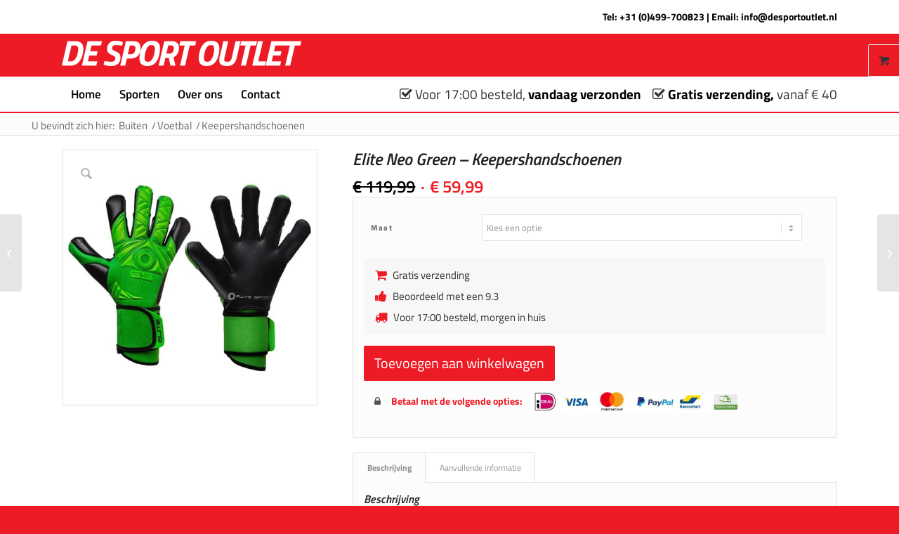

--- FILE ---
content_type: text/html; charset=UTF-8
request_url: https://desportoutlet.nl/product/elite-neo-green-keepershandschoenen/
body_size: 29463
content:
<!DOCTYPE html>
<html lang="nl-NL" class="html_stretched responsive av-preloader-disabled  html_header_top html_logo_left html_bottom_nav_header html_menu_left html_custom html_header_sticky html_header_shrinking_disabled html_header_topbar_active html_mobile_menu_phone html_header_searchicon html_content_align_center html_header_unstick_top html_header_stretch_disabled html_minimal_header html_av-submenu-hidden html_av-submenu-display-click html_av-overlay-side html_av-overlay-side-classic html_av-submenu-clone html_entry_id_5326 html_visible_cart av-cookies-no-cookie-consent av-no-preview av-default-lightbox html_text_menu_active av-mobile-menu-switch-default">
<head>
<meta charset="UTF-8" />


<!-- mobile setting -->
<meta name="viewport" content="width=device-width, initial-scale=1">

<!-- Scripts/CSS and wp_head hook -->
<meta name='robots' content='index, follow, max-image-preview:large, max-snippet:-1, max-video-preview:-1' />

<!-- Google Tag Manager for WordPress by gtm4wp.com -->
<script data-cfasync="false" data-pagespeed-no-defer>
	var gtm4wp_datalayer_name = "dataLayer";
	var dataLayer = dataLayer || [];
	const gtm4wp_use_sku_instead = 0;
	const gtm4wp_currency = 'EUR';
	const gtm4wp_product_per_impression = 10;
	const gtm4wp_clear_ecommerce = false;
	const gtm4wp_datalayer_max_timeout = 2000;
</script>
<!-- End Google Tag Manager for WordPress by gtm4wp.com -->
	<!-- This site is optimized with the Yoast SEO plugin v26.8 - https://yoast.com/product/yoast-seo-wordpress/ -->
	<title>Elite Neo Green - Keepershandschoenen - De Sport Outlet</title>
	<link rel="canonical" href="https://desportoutlet.nl/product/elite-neo-green-keepershandschoenen/" />
	<meta property="og:locale" content="nl_NL" />
	<meta property="og:type" content="article" />
	<meta property="og:title" content="Elite Neo Green - Keepershandschoenen - De Sport Outlet" />
	<meta property="og:description" content="Palm: 4 mm Ultra Gtech Pro latex voor uitzonderlijke grip met 4 mm steunschuim. Gevoerd met vochtabsorberende stof om de handen comfortabel te houden en uitglijden te voorkomen.Palm snit: Speed Cut &#8211; Negatieve snit met omwikkelde duim en omwikkeling van alle kanten met latex op wijsvinger en pink Achterhand: 3D-geperforeerd, 4 mm duurzaam rubber op [&hellip;]" />
	<meta property="og:url" content="https://desportoutlet.nl/product/elite-neo-green-keepershandschoenen/" />
	<meta property="og:site_name" content="De Sport Outlet" />
	<meta property="article:modified_time" content="2025-08-26T09:05:39+00:00" />
	<meta property="og:image" content="https://desportoutlet.nl/wp-content/uploads/2024/03/Green.jpg" />
	<meta property="og:image:width" content="1000" />
	<meta property="og:image:height" content="1000" />
	<meta property="og:image:type" content="image/jpeg" />
	<meta name="twitter:card" content="summary_large_image" />
	<meta name="twitter:label1" content="Geschatte leestijd" />
	<meta name="twitter:data1" content="1 minuut" />
	<script type="application/ld+json" class="yoast-schema-graph">{"@context":"https://schema.org","@graph":[{"@type":"WebPage","@id":"https://desportoutlet.nl/product/elite-neo-green-keepershandschoenen/","url":"https://desportoutlet.nl/product/elite-neo-green-keepershandschoenen/","name":"Elite Neo Green - Keepershandschoenen - De Sport Outlet","isPartOf":{"@id":"https://desportoutlet.nl/#website"},"primaryImageOfPage":{"@id":"https://desportoutlet.nl/product/elite-neo-green-keepershandschoenen/#primaryimage"},"image":{"@id":"https://desportoutlet.nl/product/elite-neo-green-keepershandschoenen/#primaryimage"},"thumbnailUrl":"https://desportoutlet.nl/wp-content/uploads/2024/03/Green.jpg","datePublished":"2024-03-12T08:22:25+00:00","dateModified":"2025-08-26T09:05:39+00:00","breadcrumb":{"@id":"https://desportoutlet.nl/product/elite-neo-green-keepershandschoenen/#breadcrumb"},"inLanguage":"nl-NL","potentialAction":[{"@type":"ReadAction","target":["https://desportoutlet.nl/product/elite-neo-green-keepershandschoenen/"]}]},{"@type":"ImageObject","inLanguage":"nl-NL","@id":"https://desportoutlet.nl/product/elite-neo-green-keepershandschoenen/#primaryimage","url":"https://desportoutlet.nl/wp-content/uploads/2024/03/Green.jpg","contentUrl":"https://desportoutlet.nl/wp-content/uploads/2024/03/Green.jpg","width":1000,"height":1000},{"@type":"BreadcrumbList","@id":"https://desportoutlet.nl/product/elite-neo-green-keepershandschoenen/#breadcrumb","itemListElement":[{"@type":"ListItem","position":1,"name":"Home","item":"https://desportoutlet.nl/home/"},{"@type":"ListItem","position":2,"name":"Shop","item":"https://desportoutlet.nl/shop/"},{"@type":"ListItem","position":3,"name":"Elite Neo Green &#8211; Keepershandschoenen"}]},{"@type":"WebSite","@id":"https://desportoutlet.nl/#website","url":"https://desportoutlet.nl/","name":"De Sport Outlet","description":"En nog een WordPress site","potentialAction":[{"@type":"SearchAction","target":{"@type":"EntryPoint","urlTemplate":"https://desportoutlet.nl/?s={search_term_string}"},"query-input":{"@type":"PropertyValueSpecification","valueRequired":true,"valueName":"search_term_string"}}],"inLanguage":"nl-NL"}]}</script>
	<!-- / Yoast SEO plugin. -->


<link rel='dns-prefetch' href='//maxcdn.bootstrapcdn.com' />
<link rel="alternate" type="application/rss+xml" title="De Sport Outlet &raquo; feed" href="https://desportoutlet.nl/feed/" />
<link rel="alternate" type="application/rss+xml" title="De Sport Outlet &raquo; reacties feed" href="https://desportoutlet.nl/comments/feed/" />
<link rel="alternate" title="oEmbed (JSON)" type="application/json+oembed" href="https://desportoutlet.nl/wp-json/oembed/1.0/embed?url=https%3A%2F%2Fdesportoutlet.nl%2Fproduct%2Felite-neo-green-keepershandschoenen%2F" />
<link rel="alternate" title="oEmbed (XML)" type="text/xml+oembed" href="https://desportoutlet.nl/wp-json/oembed/1.0/embed?url=https%3A%2F%2Fdesportoutlet.nl%2Fproduct%2Felite-neo-green-keepershandschoenen%2F&#038;format=xml" />
<style id='wp-img-auto-sizes-contain-inline-css' type='text/css'>
img:is([sizes=auto i],[sizes^="auto," i]){contain-intrinsic-size:3000px 1500px}
/*# sourceURL=wp-img-auto-sizes-contain-inline-css */
</style>
<style id='wp-emoji-styles-inline-css' type='text/css'>

	img.wp-smiley, img.emoji {
		display: inline !important;
		border: none !important;
		box-shadow: none !important;
		height: 1em !important;
		width: 1em !important;
		margin: 0 0.07em !important;
		vertical-align: -0.1em !important;
		background: none !important;
		padding: 0 !important;
	}
/*# sourceURL=wp-emoji-styles-inline-css */
</style>
<style id='wp-block-library-inline-css' type='text/css'>
:root{--wp-block-synced-color:#7a00df;--wp-block-synced-color--rgb:122,0,223;--wp-bound-block-color:var(--wp-block-synced-color);--wp-editor-canvas-background:#ddd;--wp-admin-theme-color:#007cba;--wp-admin-theme-color--rgb:0,124,186;--wp-admin-theme-color-darker-10:#006ba1;--wp-admin-theme-color-darker-10--rgb:0,107,160.5;--wp-admin-theme-color-darker-20:#005a87;--wp-admin-theme-color-darker-20--rgb:0,90,135;--wp-admin-border-width-focus:2px}@media (min-resolution:192dpi){:root{--wp-admin-border-width-focus:1.5px}}.wp-element-button{cursor:pointer}:root .has-very-light-gray-background-color{background-color:#eee}:root .has-very-dark-gray-background-color{background-color:#313131}:root .has-very-light-gray-color{color:#eee}:root .has-very-dark-gray-color{color:#313131}:root .has-vivid-green-cyan-to-vivid-cyan-blue-gradient-background{background:linear-gradient(135deg,#00d084,#0693e3)}:root .has-purple-crush-gradient-background{background:linear-gradient(135deg,#34e2e4,#4721fb 50%,#ab1dfe)}:root .has-hazy-dawn-gradient-background{background:linear-gradient(135deg,#faaca8,#dad0ec)}:root .has-subdued-olive-gradient-background{background:linear-gradient(135deg,#fafae1,#67a671)}:root .has-atomic-cream-gradient-background{background:linear-gradient(135deg,#fdd79a,#004a59)}:root .has-nightshade-gradient-background{background:linear-gradient(135deg,#330968,#31cdcf)}:root .has-midnight-gradient-background{background:linear-gradient(135deg,#020381,#2874fc)}:root{--wp--preset--font-size--normal:16px;--wp--preset--font-size--huge:42px}.has-regular-font-size{font-size:1em}.has-larger-font-size{font-size:2.625em}.has-normal-font-size{font-size:var(--wp--preset--font-size--normal)}.has-huge-font-size{font-size:var(--wp--preset--font-size--huge)}.has-text-align-center{text-align:center}.has-text-align-left{text-align:left}.has-text-align-right{text-align:right}.has-fit-text{white-space:nowrap!important}#end-resizable-editor-section{display:none}.aligncenter{clear:both}.items-justified-left{justify-content:flex-start}.items-justified-center{justify-content:center}.items-justified-right{justify-content:flex-end}.items-justified-space-between{justify-content:space-between}.screen-reader-text{border:0;clip-path:inset(50%);height:1px;margin:-1px;overflow:hidden;padding:0;position:absolute;width:1px;word-wrap:normal!important}.screen-reader-text:focus{background-color:#ddd;clip-path:none;color:#444;display:block;font-size:1em;height:auto;left:5px;line-height:normal;padding:15px 23px 14px;text-decoration:none;top:5px;width:auto;z-index:100000}html :where(.has-border-color){border-style:solid}html :where([style*=border-top-color]){border-top-style:solid}html :where([style*=border-right-color]){border-right-style:solid}html :where([style*=border-bottom-color]){border-bottom-style:solid}html :where([style*=border-left-color]){border-left-style:solid}html :where([style*=border-width]){border-style:solid}html :where([style*=border-top-width]){border-top-style:solid}html :where([style*=border-right-width]){border-right-style:solid}html :where([style*=border-bottom-width]){border-bottom-style:solid}html :where([style*=border-left-width]){border-left-style:solid}html :where(img[class*=wp-image-]){height:auto;max-width:100%}:where(figure){margin:0 0 1em}html :where(.is-position-sticky){--wp-admin--admin-bar--position-offset:var(--wp-admin--admin-bar--height,0px)}@media screen and (max-width:600px){html :where(.is-position-sticky){--wp-admin--admin-bar--position-offset:0px}}

/*# sourceURL=wp-block-library-inline-css */
</style><link rel='stylesheet' id='wc-blocks-style-css' href='https://desportoutlet.nl/wp-content/plugins/woocommerce/assets/client/blocks/wc-blocks.css?ver=wc-10.4.3' type='text/css' media='all' />
<style id='global-styles-inline-css' type='text/css'>
:root{--wp--preset--aspect-ratio--square: 1;--wp--preset--aspect-ratio--4-3: 4/3;--wp--preset--aspect-ratio--3-4: 3/4;--wp--preset--aspect-ratio--3-2: 3/2;--wp--preset--aspect-ratio--2-3: 2/3;--wp--preset--aspect-ratio--16-9: 16/9;--wp--preset--aspect-ratio--9-16: 9/16;--wp--preset--color--black: #000000;--wp--preset--color--cyan-bluish-gray: #abb8c3;--wp--preset--color--white: #ffffff;--wp--preset--color--pale-pink: #f78da7;--wp--preset--color--vivid-red: #cf2e2e;--wp--preset--color--luminous-vivid-orange: #ff6900;--wp--preset--color--luminous-vivid-amber: #fcb900;--wp--preset--color--light-green-cyan: #7bdcb5;--wp--preset--color--vivid-green-cyan: #00d084;--wp--preset--color--pale-cyan-blue: #8ed1fc;--wp--preset--color--vivid-cyan-blue: #0693e3;--wp--preset--color--vivid-purple: #9b51e0;--wp--preset--color--metallic-red: #b02b2c;--wp--preset--color--maximum-yellow-red: #edae44;--wp--preset--color--yellow-sun: #eeee22;--wp--preset--color--palm-leaf: #83a846;--wp--preset--color--aero: #7bb0e7;--wp--preset--color--old-lavender: #745f7e;--wp--preset--color--steel-teal: #5f8789;--wp--preset--color--raspberry-pink: #d65799;--wp--preset--color--medium-turquoise: #4ecac2;--wp--preset--gradient--vivid-cyan-blue-to-vivid-purple: linear-gradient(135deg,rgb(6,147,227) 0%,rgb(155,81,224) 100%);--wp--preset--gradient--light-green-cyan-to-vivid-green-cyan: linear-gradient(135deg,rgb(122,220,180) 0%,rgb(0,208,130) 100%);--wp--preset--gradient--luminous-vivid-amber-to-luminous-vivid-orange: linear-gradient(135deg,rgb(252,185,0) 0%,rgb(255,105,0) 100%);--wp--preset--gradient--luminous-vivid-orange-to-vivid-red: linear-gradient(135deg,rgb(255,105,0) 0%,rgb(207,46,46) 100%);--wp--preset--gradient--very-light-gray-to-cyan-bluish-gray: linear-gradient(135deg,rgb(238,238,238) 0%,rgb(169,184,195) 100%);--wp--preset--gradient--cool-to-warm-spectrum: linear-gradient(135deg,rgb(74,234,220) 0%,rgb(151,120,209) 20%,rgb(207,42,186) 40%,rgb(238,44,130) 60%,rgb(251,105,98) 80%,rgb(254,248,76) 100%);--wp--preset--gradient--blush-light-purple: linear-gradient(135deg,rgb(255,206,236) 0%,rgb(152,150,240) 100%);--wp--preset--gradient--blush-bordeaux: linear-gradient(135deg,rgb(254,205,165) 0%,rgb(254,45,45) 50%,rgb(107,0,62) 100%);--wp--preset--gradient--luminous-dusk: linear-gradient(135deg,rgb(255,203,112) 0%,rgb(199,81,192) 50%,rgb(65,88,208) 100%);--wp--preset--gradient--pale-ocean: linear-gradient(135deg,rgb(255,245,203) 0%,rgb(182,227,212) 50%,rgb(51,167,181) 100%);--wp--preset--gradient--electric-grass: linear-gradient(135deg,rgb(202,248,128) 0%,rgb(113,206,126) 100%);--wp--preset--gradient--midnight: linear-gradient(135deg,rgb(2,3,129) 0%,rgb(40,116,252) 100%);--wp--preset--font-size--small: 1rem;--wp--preset--font-size--medium: 1.125rem;--wp--preset--font-size--large: 1.75rem;--wp--preset--font-size--x-large: clamp(1.75rem, 3vw, 2.25rem);--wp--preset--spacing--20: 0.44rem;--wp--preset--spacing--30: 0.67rem;--wp--preset--spacing--40: 1rem;--wp--preset--spacing--50: 1.5rem;--wp--preset--spacing--60: 2.25rem;--wp--preset--spacing--70: 3.38rem;--wp--preset--spacing--80: 5.06rem;--wp--preset--shadow--natural: 6px 6px 9px rgba(0, 0, 0, 0.2);--wp--preset--shadow--deep: 12px 12px 50px rgba(0, 0, 0, 0.4);--wp--preset--shadow--sharp: 6px 6px 0px rgba(0, 0, 0, 0.2);--wp--preset--shadow--outlined: 6px 6px 0px -3px rgb(255, 255, 255), 6px 6px rgb(0, 0, 0);--wp--preset--shadow--crisp: 6px 6px 0px rgb(0, 0, 0);}:root { --wp--style--global--content-size: 800px;--wp--style--global--wide-size: 1130px; }:where(body) { margin: 0; }.wp-site-blocks > .alignleft { float: left; margin-right: 2em; }.wp-site-blocks > .alignright { float: right; margin-left: 2em; }.wp-site-blocks > .aligncenter { justify-content: center; margin-left: auto; margin-right: auto; }:where(.is-layout-flex){gap: 0.5em;}:where(.is-layout-grid){gap: 0.5em;}.is-layout-flow > .alignleft{float: left;margin-inline-start: 0;margin-inline-end: 2em;}.is-layout-flow > .alignright{float: right;margin-inline-start: 2em;margin-inline-end: 0;}.is-layout-flow > .aligncenter{margin-left: auto !important;margin-right: auto !important;}.is-layout-constrained > .alignleft{float: left;margin-inline-start: 0;margin-inline-end: 2em;}.is-layout-constrained > .alignright{float: right;margin-inline-start: 2em;margin-inline-end: 0;}.is-layout-constrained > .aligncenter{margin-left: auto !important;margin-right: auto !important;}.is-layout-constrained > :where(:not(.alignleft):not(.alignright):not(.alignfull)){max-width: var(--wp--style--global--content-size);margin-left: auto !important;margin-right: auto !important;}.is-layout-constrained > .alignwide{max-width: var(--wp--style--global--wide-size);}body .is-layout-flex{display: flex;}.is-layout-flex{flex-wrap: wrap;align-items: center;}.is-layout-flex > :is(*, div){margin: 0;}body .is-layout-grid{display: grid;}.is-layout-grid > :is(*, div){margin: 0;}body{padding-top: 0px;padding-right: 0px;padding-bottom: 0px;padding-left: 0px;}a:where(:not(.wp-element-button)){text-decoration: underline;}:root :where(.wp-element-button, .wp-block-button__link){background-color: #32373c;border-width: 0;color: #fff;font-family: inherit;font-size: inherit;font-style: inherit;font-weight: inherit;letter-spacing: inherit;line-height: inherit;padding-top: calc(0.667em + 2px);padding-right: calc(1.333em + 2px);padding-bottom: calc(0.667em + 2px);padding-left: calc(1.333em + 2px);text-decoration: none;text-transform: inherit;}.has-black-color{color: var(--wp--preset--color--black) !important;}.has-cyan-bluish-gray-color{color: var(--wp--preset--color--cyan-bluish-gray) !important;}.has-white-color{color: var(--wp--preset--color--white) !important;}.has-pale-pink-color{color: var(--wp--preset--color--pale-pink) !important;}.has-vivid-red-color{color: var(--wp--preset--color--vivid-red) !important;}.has-luminous-vivid-orange-color{color: var(--wp--preset--color--luminous-vivid-orange) !important;}.has-luminous-vivid-amber-color{color: var(--wp--preset--color--luminous-vivid-amber) !important;}.has-light-green-cyan-color{color: var(--wp--preset--color--light-green-cyan) !important;}.has-vivid-green-cyan-color{color: var(--wp--preset--color--vivid-green-cyan) !important;}.has-pale-cyan-blue-color{color: var(--wp--preset--color--pale-cyan-blue) !important;}.has-vivid-cyan-blue-color{color: var(--wp--preset--color--vivid-cyan-blue) !important;}.has-vivid-purple-color{color: var(--wp--preset--color--vivid-purple) !important;}.has-metallic-red-color{color: var(--wp--preset--color--metallic-red) !important;}.has-maximum-yellow-red-color{color: var(--wp--preset--color--maximum-yellow-red) !important;}.has-yellow-sun-color{color: var(--wp--preset--color--yellow-sun) !important;}.has-palm-leaf-color{color: var(--wp--preset--color--palm-leaf) !important;}.has-aero-color{color: var(--wp--preset--color--aero) !important;}.has-old-lavender-color{color: var(--wp--preset--color--old-lavender) !important;}.has-steel-teal-color{color: var(--wp--preset--color--steel-teal) !important;}.has-raspberry-pink-color{color: var(--wp--preset--color--raspberry-pink) !important;}.has-medium-turquoise-color{color: var(--wp--preset--color--medium-turquoise) !important;}.has-black-background-color{background-color: var(--wp--preset--color--black) !important;}.has-cyan-bluish-gray-background-color{background-color: var(--wp--preset--color--cyan-bluish-gray) !important;}.has-white-background-color{background-color: var(--wp--preset--color--white) !important;}.has-pale-pink-background-color{background-color: var(--wp--preset--color--pale-pink) !important;}.has-vivid-red-background-color{background-color: var(--wp--preset--color--vivid-red) !important;}.has-luminous-vivid-orange-background-color{background-color: var(--wp--preset--color--luminous-vivid-orange) !important;}.has-luminous-vivid-amber-background-color{background-color: var(--wp--preset--color--luminous-vivid-amber) !important;}.has-light-green-cyan-background-color{background-color: var(--wp--preset--color--light-green-cyan) !important;}.has-vivid-green-cyan-background-color{background-color: var(--wp--preset--color--vivid-green-cyan) !important;}.has-pale-cyan-blue-background-color{background-color: var(--wp--preset--color--pale-cyan-blue) !important;}.has-vivid-cyan-blue-background-color{background-color: var(--wp--preset--color--vivid-cyan-blue) !important;}.has-vivid-purple-background-color{background-color: var(--wp--preset--color--vivid-purple) !important;}.has-metallic-red-background-color{background-color: var(--wp--preset--color--metallic-red) !important;}.has-maximum-yellow-red-background-color{background-color: var(--wp--preset--color--maximum-yellow-red) !important;}.has-yellow-sun-background-color{background-color: var(--wp--preset--color--yellow-sun) !important;}.has-palm-leaf-background-color{background-color: var(--wp--preset--color--palm-leaf) !important;}.has-aero-background-color{background-color: var(--wp--preset--color--aero) !important;}.has-old-lavender-background-color{background-color: var(--wp--preset--color--old-lavender) !important;}.has-steel-teal-background-color{background-color: var(--wp--preset--color--steel-teal) !important;}.has-raspberry-pink-background-color{background-color: var(--wp--preset--color--raspberry-pink) !important;}.has-medium-turquoise-background-color{background-color: var(--wp--preset--color--medium-turquoise) !important;}.has-black-border-color{border-color: var(--wp--preset--color--black) !important;}.has-cyan-bluish-gray-border-color{border-color: var(--wp--preset--color--cyan-bluish-gray) !important;}.has-white-border-color{border-color: var(--wp--preset--color--white) !important;}.has-pale-pink-border-color{border-color: var(--wp--preset--color--pale-pink) !important;}.has-vivid-red-border-color{border-color: var(--wp--preset--color--vivid-red) !important;}.has-luminous-vivid-orange-border-color{border-color: var(--wp--preset--color--luminous-vivid-orange) !important;}.has-luminous-vivid-amber-border-color{border-color: var(--wp--preset--color--luminous-vivid-amber) !important;}.has-light-green-cyan-border-color{border-color: var(--wp--preset--color--light-green-cyan) !important;}.has-vivid-green-cyan-border-color{border-color: var(--wp--preset--color--vivid-green-cyan) !important;}.has-pale-cyan-blue-border-color{border-color: var(--wp--preset--color--pale-cyan-blue) !important;}.has-vivid-cyan-blue-border-color{border-color: var(--wp--preset--color--vivid-cyan-blue) !important;}.has-vivid-purple-border-color{border-color: var(--wp--preset--color--vivid-purple) !important;}.has-metallic-red-border-color{border-color: var(--wp--preset--color--metallic-red) !important;}.has-maximum-yellow-red-border-color{border-color: var(--wp--preset--color--maximum-yellow-red) !important;}.has-yellow-sun-border-color{border-color: var(--wp--preset--color--yellow-sun) !important;}.has-palm-leaf-border-color{border-color: var(--wp--preset--color--palm-leaf) !important;}.has-aero-border-color{border-color: var(--wp--preset--color--aero) !important;}.has-old-lavender-border-color{border-color: var(--wp--preset--color--old-lavender) !important;}.has-steel-teal-border-color{border-color: var(--wp--preset--color--steel-teal) !important;}.has-raspberry-pink-border-color{border-color: var(--wp--preset--color--raspberry-pink) !important;}.has-medium-turquoise-border-color{border-color: var(--wp--preset--color--medium-turquoise) !important;}.has-vivid-cyan-blue-to-vivid-purple-gradient-background{background: var(--wp--preset--gradient--vivid-cyan-blue-to-vivid-purple) !important;}.has-light-green-cyan-to-vivid-green-cyan-gradient-background{background: var(--wp--preset--gradient--light-green-cyan-to-vivid-green-cyan) !important;}.has-luminous-vivid-amber-to-luminous-vivid-orange-gradient-background{background: var(--wp--preset--gradient--luminous-vivid-amber-to-luminous-vivid-orange) !important;}.has-luminous-vivid-orange-to-vivid-red-gradient-background{background: var(--wp--preset--gradient--luminous-vivid-orange-to-vivid-red) !important;}.has-very-light-gray-to-cyan-bluish-gray-gradient-background{background: var(--wp--preset--gradient--very-light-gray-to-cyan-bluish-gray) !important;}.has-cool-to-warm-spectrum-gradient-background{background: var(--wp--preset--gradient--cool-to-warm-spectrum) !important;}.has-blush-light-purple-gradient-background{background: var(--wp--preset--gradient--blush-light-purple) !important;}.has-blush-bordeaux-gradient-background{background: var(--wp--preset--gradient--blush-bordeaux) !important;}.has-luminous-dusk-gradient-background{background: var(--wp--preset--gradient--luminous-dusk) !important;}.has-pale-ocean-gradient-background{background: var(--wp--preset--gradient--pale-ocean) !important;}.has-electric-grass-gradient-background{background: var(--wp--preset--gradient--electric-grass) !important;}.has-midnight-gradient-background{background: var(--wp--preset--gradient--midnight) !important;}.has-small-font-size{font-size: var(--wp--preset--font-size--small) !important;}.has-medium-font-size{font-size: var(--wp--preset--font-size--medium) !important;}.has-large-font-size{font-size: var(--wp--preset--font-size--large) !important;}.has-x-large-font-size{font-size: var(--wp--preset--font-size--x-large) !important;}
/*# sourceURL=global-styles-inline-css */
</style>

<link rel='stylesheet' id='contact-form-7-css' href='https://desportoutlet.nl/wp-content/plugins/contact-form-7/includes/css/styles.css?ver=6.1.4' type='text/css' media='all' />
<style id='woocommerce-inline-inline-css' type='text/css'>
.woocommerce form .form-row .required { visibility: visible; }
/*# sourceURL=woocommerce-inline-inline-css */
</style>
<link rel='stylesheet' id='font-awesome-css' href='https://maxcdn.bootstrapcdn.com/font-awesome/4.7.0/css/font-awesome.min.css?ver=6.9' type='text/css' media='all' />
<style id='wcw-inlinecss-inline-css' type='text/css'>
 .widget_wpcategorieswidget ul.children{display:none;} .widget_wp_categories_widget{background:#fff; position:relative;}.widget_wp_categories_widget h2,.widget_wpcategorieswidget h2{color:#4a5f6d;font-size:20px;font-weight:400;margin:0 0 25px;line-height:24px;text-transform:uppercase}.widget_wp_categories_widget ul li,.widget_wpcategorieswidget ul li{font-size: 16px; margin: 0px; border-bottom: 1px dashed #f0f0f0; position: relative; list-style-type: none; line-height: 35px;}.widget_wp_categories_widget ul li:last-child,.widget_wpcategorieswidget ul li:last-child{border:none;}.widget_wp_categories_widget ul li a,.widget_wpcategorieswidget ul li a{display:inline-block;color:#007acc;transition:all .5s ease;-webkit-transition:all .5s ease;-ms-transition:all .5s ease;-moz-transition:all .5s ease;text-decoration:none;}.widget_wp_categories_widget ul li a:hover,.widget_wp_categories_widget ul li.active-cat a,.widget_wp_categories_widget ul li.active-cat span.post-count,.widget_wpcategorieswidget ul li a:hover,.widget_wpcategorieswidget ul li.active-cat a,.widget_wpcategorieswidget ul li.active-cat span.post-count{color:#ee546c}.widget_wp_categories_widget ul li span.post-count,.widget_wpcategorieswidget ul li span.post-count{height: 30px; min-width: 35px; text-align: center; background: #fff; color: #605f5f; border-radius: 5px; box-shadow: inset 2px 1px 3px rgba(0, 122, 204,.1); top: 0px; float: right; margin-top: 2px;}li.cat-item.cat-have-child > span.post-count{float:inherit;}li.cat-item.cat-item-7.cat-have-child { background: #f8f9fa; }li.cat-item.cat-have-child > span.post-count:before { content: "("; }li.cat-item.cat-have-child > span.post-count:after { content: ")"; }.cat-have-child.open-m-menu ul.children li { border-top: 1px solid #d8d8d8;border-bottom:none;}li.cat-item.cat-have-child:after{ position: absolute; right: 8px; top: 8px; background-image: url([data-uri]); content: ""; width: 18px; height: 18px;transform: rotate(270deg);}ul.children li.cat-item.cat-have-child:after{content:"";background-image: none;}.cat-have-child ul.children {display: none; z-index: 9; width: auto; position: relative; margin: 0px; padding: 0px; margin-top: 0px; padding-top: 10px; padding-bottom: 10px; list-style: none; text-align: left; background:  #f8f9fa; padding-left: 5px;}.widget_wp_categories_widget ul li ul.children li,.widget_wpcategorieswidget ul li ul.children li { border-bottom: 1px solid #fff; padding-right: 5px; }.cat-have-child.open-m-menu ul.children{display:block;}li.cat-item.cat-have-child.open-m-menu:after{transform: rotate(0deg);}.widget_wp_categories_widget > li.product_cat,.widget_wpcategorieswidget > li.product_cat {list-style: none;}.widget_wp_categories_widget > ul,.widget_wpcategorieswidget > ul {padding: 0px;}.widget_wp_categories_widget > ul li ul ,.widget_wpcategorieswidget > ul li ul {padding-left: 15px;} .wcwpro-list{padding: 0 15px;}
/*# sourceURL=wcw-inlinecss-inline-css */
</style>
<link rel='stylesheet' id='avia-merged-styles-css' href='https://desportoutlet.nl/wp-content/uploads/dynamic_avia/avia-merged-styles-02ccc62ce5dc106a191c41bac9025801---697048e53cd8c.css' type='text/css' media='all' />
<script type="text/javascript" src="https://desportoutlet.nl/wp-includes/js/jquery/jquery.min.js?ver=3.7.1" id="jquery-core-js"></script>
<script type="text/javascript" id="jquery-core-js-after">
/* <![CDATA[ */
jQuery(document).ready(function($){ jQuery('li.cat-item:has(ul.children)').addClass('cat-have-child'); jQuery('.cat-have-child').removeClass('open-m-menu');jQuery('li.cat-have-child > a').click(function(){window.location.href=jQuery(this).attr('href');return false;});jQuery('li.cat-have-child').click(function(){

		var li_parentdiv = jQuery(this).parent().parent().parent().attr('class');
			if(jQuery(this).hasClass('open-m-menu')){jQuery('.cat-have-child').removeClass('open-m-menu');}else{jQuery('.cat-have-child').removeClass('open-m-menu');jQuery(this).addClass('open-m-menu');}});});
//# sourceURL=jquery-core-js-after
/* ]]> */
</script>
<script type="text/javascript" src="https://desportoutlet.nl/wp-includes/js/jquery/jquery-migrate.min.js?ver=3.4.1" id="jquery-migrate-js"></script>
<script type="text/javascript" src="https://desportoutlet.nl/wp-content/plugins/woocommerce/assets/js/js-cookie/js.cookie.min.js?ver=2.1.4-wc.10.4.3" id="wc-js-cookie-js" defer="defer" data-wp-strategy="defer"></script>
<script type="text/javascript" id="wc-cart-fragments-js-extra">
/* <![CDATA[ */
var wc_cart_fragments_params = {"ajax_url":"/wp-admin/admin-ajax.php","wc_ajax_url":"/?wc-ajax=%%endpoint%%","cart_hash_key":"wc_cart_hash_f9048505703c0f3a16a789d9ca0ca060","fragment_name":"wc_fragments_f9048505703c0f3a16a789d9ca0ca060","request_timeout":"5000"};
//# sourceURL=wc-cart-fragments-js-extra
/* ]]> */
</script>
<script type="text/javascript" src="https://desportoutlet.nl/wp-content/plugins/woocommerce/assets/js/frontend/cart-fragments.min.js?ver=10.4.3" id="wc-cart-fragments-js" defer="defer" data-wp-strategy="defer"></script>
<script type="text/javascript" src="https://desportoutlet.nl/wp-content/plugins/woocommerce/assets/js/jquery-blockui/jquery.blockUI.min.js?ver=2.7.0-wc.10.4.3" id="wc-jquery-blockui-js" defer="defer" data-wp-strategy="defer"></script>
<script type="text/javascript" id="wc-add-to-cart-js-extra">
/* <![CDATA[ */
var wc_add_to_cart_params = {"ajax_url":"/wp-admin/admin-ajax.php","wc_ajax_url":"/?wc-ajax=%%endpoint%%","i18n_view_cart":"Bekijk winkelwagen","cart_url":"https://desportoutlet.nl/cart/","is_cart":"","cart_redirect_after_add":"no"};
//# sourceURL=wc-add-to-cart-js-extra
/* ]]> */
</script>
<script type="text/javascript" src="https://desportoutlet.nl/wp-content/plugins/woocommerce/assets/js/frontend/add-to-cart.min.js?ver=10.4.3" id="wc-add-to-cart-js" defer="defer" data-wp-strategy="defer"></script>
<script type="text/javascript" src="https://desportoutlet.nl/wp-content/plugins/woocommerce/assets/js/zoom/jquery.zoom.min.js?ver=1.7.21-wc.10.4.3" id="wc-zoom-js" defer="defer" data-wp-strategy="defer"></script>
<script type="text/javascript" src="https://desportoutlet.nl/wp-content/plugins/woocommerce/assets/js/flexslider/jquery.flexslider.min.js?ver=2.7.2-wc.10.4.3" id="wc-flexslider-js" defer="defer" data-wp-strategy="defer"></script>
<script type="text/javascript" id="wc-single-product-js-extra">
/* <![CDATA[ */
var wc_single_product_params = {"i18n_required_rating_text":"Selecteer een waardering","i18n_rating_options":["1 van de 5 sterren","2 van de 5 sterren","3 van de 5 sterren","4 van de 5 sterren","5 van de 5 sterren"],"i18n_product_gallery_trigger_text":"Afbeeldinggalerij in volledig scherm bekijken","review_rating_required":"yes","flexslider":{"rtl":false,"animation":"slide","smoothHeight":true,"directionNav":false,"controlNav":"thumbnails","slideshow":false,"animationSpeed":500,"animationLoop":false,"allowOneSlide":false},"zoom_enabled":"1","zoom_options":[],"photoswipe_enabled":"","photoswipe_options":{"shareEl":false,"closeOnScroll":false,"history":false,"hideAnimationDuration":0,"showAnimationDuration":0},"flexslider_enabled":"1"};
//# sourceURL=wc-single-product-js-extra
/* ]]> */
</script>
<script type="text/javascript" src="https://desportoutlet.nl/wp-content/plugins/woocommerce/assets/js/frontend/single-product.min.js?ver=10.4.3" id="wc-single-product-js" defer="defer" data-wp-strategy="defer"></script>
<script type="text/javascript" id="woocommerce-js-extra">
/* <![CDATA[ */
var woocommerce_params = {"ajax_url":"/wp-admin/admin-ajax.php","wc_ajax_url":"/?wc-ajax=%%endpoint%%","i18n_password_show":"Wachtwoord weergeven","i18n_password_hide":"Wachtwoord verbergen"};
//# sourceURL=woocommerce-js-extra
/* ]]> */
</script>
<script type="text/javascript" src="https://desportoutlet.nl/wp-content/plugins/woocommerce/assets/js/frontend/woocommerce.min.js?ver=10.4.3" id="woocommerce-js" defer="defer" data-wp-strategy="defer"></script>
<script type="text/javascript" src="https://desportoutlet.nl/wp-content/uploads/dynamic_avia/avia-head-scripts-f43d790a05b3dd3eb3fe0020ddf19c48---697048e54676c.js" id="avia-head-scripts-js"></script>
<link rel="https://api.w.org/" href="https://desportoutlet.nl/wp-json/" /><link rel="alternate" title="JSON" type="application/json" href="https://desportoutlet.nl/wp-json/wp/v2/product/5326" /><link rel="EditURI" type="application/rsd+xml" title="RSD" href="https://desportoutlet.nl/xmlrpc.php?rsd" />
<meta name="generator" content="WordPress 6.9" />
<meta name="generator" content="WooCommerce 10.4.3" />
<link rel='shortlink' href='https://desportoutlet.nl/?p=5326' />
		<style type="text/css" >
			.review_attachments {
				display: inline-block;
				width: 100%;
			}
			.review_attachments a img {
				height: 100px !important;
				width: 100px !important;
				float: left !important;
				padding: 0.5px;
				margin: 1px;
			}
		</style>
		<script>readMoreArgs = []</script><script type="text/javascript">
				EXPM_VERSION=3.55;EXPM_AJAX_URL='https://desportoutlet.nl/wp-admin/admin-ajax.php';
			function yrmAddEvent(element, eventName, fn) {
				if (element.addEventListener)
					element.addEventListener(eventName, fn, false);
				else if (element.attachEvent)
					element.attachEvent('on' + eventName, fn);
			}
			</script>
<!-- Google Tag Manager for WordPress by gtm4wp.com -->
<!-- GTM Container placement set to automatic -->
<script data-cfasync="false" data-pagespeed-no-defer type="text/javascript">
	var dataLayer_content = {"pagePostType":"product","pagePostType2":"single-product","pagePostAuthor":"Björn Nuij","productRatingCounts":[],"productAverageRating":0,"productReviewCount":0,"productType":"variable","productIsVariable":1};
	dataLayer.push( dataLayer_content );
</script>
<script data-cfasync="false" data-pagespeed-no-defer type="text/javascript">
(function(w,d,s,l,i){w[l]=w[l]||[];w[l].push({'gtm.start':
new Date().getTime(),event:'gtm.js'});var f=d.getElementsByTagName(s)[0],
j=d.createElement(s),dl=l!='dataLayer'?'&l='+l:'';j.async=true;j.src=
'//www.googletagmanager.com/gtm.js?id='+i+dl;f.parentNode.insertBefore(j,f);
})(window,document,'script','dataLayer','GTM-WZFT3T4');
</script>
<!-- End Google Tag Manager for WordPress by gtm4wp.com -->
<link rel="icon" href="https://desportoutlet.nl/wp-content/uploads/2022/11/favicon.png" type="image/png">
<!--[if lt IE 9]><script src="https://desportoutlet.nl/wp-content/themes/enfold/js/html5shiv.js"></script><![endif]--><link rel="profile" href="https://gmpg.org/xfn/11" />
<link rel="alternate" type="application/rss+xml" title="De Sport Outlet RSS2 Feed" href="https://desportoutlet.nl/feed/" />
<link rel="pingback" href="https://desportoutlet.nl/xmlrpc.php" />

<style type='text/css' media='screen'>
 #top #header_main > .container, #top #header_main > .container .main_menu  .av-main-nav > li > a, #top #header_main #menu-item-shop .cart_dropdown_link{ height:61px; line-height: 61px; }
 .html_top_nav_header .av-logo-container{ height:61px;  }
 .html_header_top.html_header_sticky #top #wrap_all #main{ padding-top:141px; } 
</style>
	<noscript><style>.woocommerce-product-gallery{ opacity: 1 !important; }</style></noscript>
	
<!-- To speed up the rendering and to display the site as fast as possible to the user we include some styles and scripts for above the fold content inline -->
<script type="text/javascript">'use strict';var avia_is_mobile=!1;if(/Android|webOS|iPhone|iPad|iPod|BlackBerry|IEMobile|Opera Mini/i.test(navigator.userAgent)&&'ontouchstart' in document.documentElement){avia_is_mobile=!0;document.documentElement.className+=' avia_mobile '}
else{document.documentElement.className+=' avia_desktop '};document.documentElement.className+=' js_active ';(function(){var e=['-webkit-','-moz-','-ms-',''],n='',o=!1,a=!1;for(var t in e){if(e[t]+'transform' in document.documentElement.style){o=!0;n=e[t]+'transform'};if(e[t]+'perspective' in document.documentElement.style){a=!0}};if(o){document.documentElement.className+=' avia_transform '};if(a){document.documentElement.className+=' avia_transform3d '};if(typeof document.getElementsByClassName=='function'&&typeof document.documentElement.getBoundingClientRect=='function'&&avia_is_mobile==!1){if(n&&window.innerHeight>0){setTimeout(function(){var e=0,o={},a=0,t=document.getElementsByClassName('av-parallax'),i=window.pageYOffset||document.documentElement.scrollTop;for(e=0;e<t.length;e++){t[e].style.top='0px';o=t[e].getBoundingClientRect();a=Math.ceil((window.innerHeight+i-o.top)*0.3);t[e].style[n]='translate(0px, '+a+'px)';t[e].style.top='auto';t[e].className+=' enabled-parallax '}},50)}}})();</script><style type="text/css">
		@font-face {font-family: 'entypo-fontello-enfold'; font-weight: normal; font-style: normal; font-display: auto;
		src: url('https://desportoutlet.nl/wp-content/themes/enfold/config-templatebuilder/avia-template-builder/assets/fonts/entypo-fontello-enfold/entypo-fontello-enfold.woff2') format('woff2'),
		url('https://desportoutlet.nl/wp-content/themes/enfold/config-templatebuilder/avia-template-builder/assets/fonts/entypo-fontello-enfold/entypo-fontello-enfold.woff') format('woff'),
		url('https://desportoutlet.nl/wp-content/themes/enfold/config-templatebuilder/avia-template-builder/assets/fonts/entypo-fontello-enfold/entypo-fontello-enfold.ttf') format('truetype'),
		url('https://desportoutlet.nl/wp-content/themes/enfold/config-templatebuilder/avia-template-builder/assets/fonts/entypo-fontello-enfold/entypo-fontello-enfold.svg#entypo-fontello-enfold') format('svg'),
		url('https://desportoutlet.nl/wp-content/themes/enfold/config-templatebuilder/avia-template-builder/assets/fonts/entypo-fontello-enfold/entypo-fontello-enfold.eot'),
		url('https://desportoutlet.nl/wp-content/themes/enfold/config-templatebuilder/avia-template-builder/assets/fonts/entypo-fontello-enfold/entypo-fontello-enfold.eot?#iefix') format('embedded-opentype');
		}

		#top .avia-font-entypo-fontello-enfold, body .avia-font-entypo-fontello-enfold, html body [data-av_iconfont='entypo-fontello-enfold']:before{ font-family: 'entypo-fontello-enfold'; }
		
		@font-face {font-family: 'entypo-fontello'; font-weight: normal; font-style: normal; font-display: auto;
		src: url('https://desportoutlet.nl/wp-content/themes/enfold/config-templatebuilder/avia-template-builder/assets/fonts/entypo-fontello/entypo-fontello.woff2') format('woff2'),
		url('https://desportoutlet.nl/wp-content/themes/enfold/config-templatebuilder/avia-template-builder/assets/fonts/entypo-fontello/entypo-fontello.woff') format('woff'),
		url('https://desportoutlet.nl/wp-content/themes/enfold/config-templatebuilder/avia-template-builder/assets/fonts/entypo-fontello/entypo-fontello.ttf') format('truetype'),
		url('https://desportoutlet.nl/wp-content/themes/enfold/config-templatebuilder/avia-template-builder/assets/fonts/entypo-fontello/entypo-fontello.svg#entypo-fontello') format('svg'),
		url('https://desportoutlet.nl/wp-content/themes/enfold/config-templatebuilder/avia-template-builder/assets/fonts/entypo-fontello/entypo-fontello.eot'),
		url('https://desportoutlet.nl/wp-content/themes/enfold/config-templatebuilder/avia-template-builder/assets/fonts/entypo-fontello/entypo-fontello.eot?#iefix') format('embedded-opentype');
		}

		#top .avia-font-entypo-fontello, body .avia-font-entypo-fontello, html body [data-av_iconfont='entypo-fontello']:before{ font-family: 'entypo-fontello'; }
		</style>

<!--
Debugging Info for Theme support: 

Theme: Enfold
Version: 7.1.3
Installed: enfold
AviaFramework Version: 5.6
AviaBuilder Version: 6.0
aviaElementManager Version: 1.0.1
- - - - - - - - - - -
ChildTheme: Enfold Child theme
ChildTheme Version: 1.0.0
ChildTheme Installed: enfold

- - - - - - - - - - -
ML:256-PU:48-PLA:22
WP:6.9
Compress: CSS:all theme files - JS:all theme files
Updates: enabled - token has changed and not verified
PLAu:18
-->
</head>

<body id="top" class="wp-singular product-template-default single single-product postid-5326 wp-theme-enfold wp-child-theme-enfold-child stretched rtl_columns av-curtain-numeric titillium-web-custom titillium-web  theme-enfold woocommerce woocommerce-page woocommerce-no-js post-type-product product_type-variable product_cat-buiten product_cat-geen-categorie product_cat-keepershandschoenen product_cat-voetbal product_cat-voetbal-accessoires product_cat-voetbal-artikelen product_cat-voetbal-benodigdheden product_cat-voetbal-sale product_cat-voetbal-spullen product_cat-voetbal-webshop product_cat-voetbalproducten product_cat-voetbalshop product_tag-voetbal pa_categorieen-sport-voetbal-keepershandschoenen pa_doelgroep-volwassenen pa_ean-7290117390566 pa_lijn-aztlan pa_maatadvies-valt-normaal pa_manufacturer-elite-sport pa_materiaal-polyester pa_merk-elite-sport pa_product-gewicht-1-g pa_seizoenscollectie-never-out-of-stock pa_seizoensjaar-never-out-of-stock pa_sportteam-geen-sportclub pa_type-sport-voetbal avia-responsive-images-support avia-woocommerce-30 av-recaptcha-enabled av-google-badge-hide" itemscope="itemscope" itemtype="https://schema.org/WebPage" >

	
<!-- GTM Container placement set to automatic -->
<!-- Google Tag Manager (noscript) -->
				<noscript><iframe src="https://www.googletagmanager.com/ns.html?id=GTM-WZFT3T4" height="0" width="0" style="display:none;visibility:hidden" aria-hidden="true"></iframe></noscript>
<!-- End Google Tag Manager (noscript) -->
	<div id='wrap_all'>

	
<header id='header' class='all_colors header_color light_bg_color  av_header_top av_logo_left av_bottom_nav_header av_menu_left av_custom av_header_sticky av_header_shrinking_disabled av_header_stretch_disabled av_mobile_menu_phone av_header_searchicon av_header_unstick_top av_minimal_header av_header_border_disabled' aria-label="Header" data-av_shrink_factor='50' role="banner" itemscope="itemscope" itemtype="https://schema.org/WPHeader" >

		<div id='header_meta' class='container_wrap container_wrap_meta  av_phone_active_right av_extra_header_active av_entry_id_5326'>

			      <div class='container'>
			      <div class='phone-info '><div><p>   Tel: <a href="tel:+31499700823">+31 (0)499-700823</a> |    Email: <a href="mailto:info@desportoutlet.nl">info@desportoutlet.nl</a> </p></div></div>			      </div>
		</div>

		<div  id='header_main' class='container_wrap container_wrap_logo'>

        <ul  class = 'menu-item cart_dropdown ' data-success='is toegevoegd aan de winkelwagen'><li class="cart_dropdown_first"><a class='cart_dropdown_link avia-svg-icon avia-font-svg_entypo-fontello' href='https://desportoutlet.nl/cart/'><div class="av-cart-container" data-av_svg_icon='basket' data-av_iconset='svg_entypo-fontello'><svg version="1.1" xmlns="http://www.w3.org/2000/svg" width="29" height="32" viewBox="0 0 29 32" preserveAspectRatio="xMidYMid meet" aria-labelledby='av-svg-title-1' aria-describedby='av-svg-desc-1' role="graphics-symbol" aria-hidden="true">
<title id='av-svg-title-1'>Winkelwagen</title>
<desc id='av-svg-desc-1'>Winkelwagen</desc>
<path d="M4.8 27.2q0-1.28 0.96-2.24t2.24-0.96q1.344 0 2.272 0.96t0.928 2.24q0 1.344-0.928 2.272t-2.272 0.928q-1.28 0-2.24-0.928t-0.96-2.272zM20.8 27.2q0-1.28 0.96-2.24t2.24-0.96q1.344 0 2.272 0.96t0.928 2.24q0 1.344-0.928 2.272t-2.272 0.928q-1.28 0-2.24-0.928t-0.96-2.272zM10.496 19.648q-1.152 0.32-1.088 0.736t1.408 0.416h17.984v2.432q0 0.64-0.64 0.64h-20.928q-0.64 0-0.64-0.64v-2.432l-0.32-1.472-3.136-14.528h-3.136v-2.56q0-0.64 0.64-0.64h4.992q0.64 0 0.64 0.64v2.752h22.528v8.768q0 0.704-0.576 0.832z"></path>
</svg></div><span class='av-cart-counter '>0</span><span class="avia_hidden_link_text">Winkelwagen</span></a><!--<span class='cart_subtotal'><span class="woocommerce-Price-amount amount"><bdi><span class="woocommerce-Price-currencySymbol">&euro;</span>&nbsp;0,00</bdi></span></span>--><div class="dropdown_widget dropdown_widget_cart"><div class="avia-arrow"></div><div class="widget_shopping_cart_content"></div></div></li></ul><div class='container av-logo-container'><div class='inner-container'><span class='logo avia-standard-logo'><a href='https://desportoutlet.nl/' class='' aria-label='logo_wit_desportoutlet' title='logo_wit_desportoutlet'><img src="https://desportoutlet.nl/wp-content/uploads/2022/06/logo_wit_desportoutlet.png" srcset="https://desportoutlet.nl/wp-content/uploads/2022/06/logo_wit_desportoutlet.png 341w, https://desportoutlet.nl/wp-content/uploads/2022/06/logo_wit_desportoutlet-300x32.png 300w" sizes="(max-width: 341px) 100vw, 341px" height="100" width="300" alt='De Sport Outlet' title='logo_wit_desportoutlet' /></a></span></div></div><div id='header_main_alternate' class='container_wrap'><div class='container'><nav class='main_menu' data-selectname='Selecteer een pagina'  role="navigation" itemscope="itemscope" itemtype="https://schema.org/SiteNavigationElement" ><div class="avia-menu av-main-nav-wrap"><ul role="menu" class="menu av-main-nav" id="avia-menu"><li role="menuitem" id="menu-item-2155" class="menu-item menu-item-type-post_type menu-item-object-page menu-item-home menu-item-top-level menu-item-top-level-1"><a href="https://desportoutlet.nl/" itemprop="url" tabindex="0"><span class="avia-bullet"></span><span class="avia-menu-text">Home</span><span class="avia-menu-fx"><span class="avia-arrow-wrap"><span class="avia-arrow"></span></span></span></a></li>
<li role="menuitem" id="menu-item-666" class="menu-item menu-item-type-post_type menu-item-object-page menu-item-has-children current_page_parent menu-item-mega-parent  menu-item-top-level menu-item-top-level-2"><a href="https://desportoutlet.nl/shop/" itemprop="url" tabindex="0"><span class="avia-bullet"></span><span class="avia-menu-text">Sporten</span><span class="avia-menu-fx"><span class="avia-arrow-wrap"><span class="avia-arrow"></span></span></span></a>
<div class='avia_mega_div avia_mega3 nine units'>

<ul class="sub-menu">
	<li role="menuitem" id="menu-item-725" class="menu-item menu-item-type-taxonomy menu-item-object-product_cat menu-item-has-children avia_mega_menu_columns_3 three units  avia_mega_menu_columns_first"><span class='mega_menu_title heading-color av-special-font'><a href='https://desportoutlet.nl/product-categorie/binnen/'>Binnen sporten</a></span>
	<ul class="sub-menu">
		<li role="menuitem" id="menu-item-726" class="menu-item menu-item-type-taxonomy menu-item-object-product_cat"><a href="https://desportoutlet.nl/product-categorie/binnen/basketbal/" itemprop="url" tabindex="0"><span class="avia-bullet"></span><span class="avia-menu-text">Basketbal</span></a></li>
		<li role="menuitem" id="menu-item-727" class="menu-item menu-item-type-taxonomy menu-item-object-product_cat"><a href="https://desportoutlet.nl/product-categorie/binnen/darts/" itemprop="url" tabindex="0"><span class="avia-bullet"></span><span class="avia-menu-text">Darts</span></a></li>
		<li role="menuitem" id="menu-item-728" class="menu-item menu-item-type-taxonomy menu-item-object-product_cat"><a href="https://desportoutlet.nl/product-categorie/binnen/fitness/" itemprop="url" tabindex="0"><span class="avia-bullet"></span><span class="avia-menu-text">Fitness</span></a></li>
		<li role="menuitem" id="menu-item-729" class="menu-item menu-item-type-taxonomy menu-item-object-product_cat"><a href="https://desportoutlet.nl/product-categorie/binnen/padel/" itemprop="url" tabindex="0"><span class="avia-bullet"></span><span class="avia-menu-text">Padel</span></a></li>
	</ul>
</li>
	<li role="menuitem" id="menu-item-731" class="menu-item menu-item-type-taxonomy menu-item-object-product_cat current-product-ancestor current-menu-parent current-product-parent menu-item-has-children avia_mega_menu_columns_3 three units "><span class='mega_menu_title heading-color av-special-font'><a href='https://desportoutlet.nl/product-categorie/buiten/'>Buiten sporten</a></span>
	<ul class="sub-menu">
		<li role="menuitem" id="menu-item-732" class="menu-item menu-item-type-taxonomy menu-item-object-product_cat"><a href="https://desportoutlet.nl/product-categorie/buiten/formule-1/" itemprop="url" tabindex="0"><span class="avia-bullet"></span><span class="avia-menu-text">Formule 1</span></a></li>
		<li role="menuitem" id="menu-item-733" class="menu-item menu-item-type-taxonomy menu-item-object-product_cat"><a href="https://desportoutlet.nl/product-categorie/buiten/golf/" itemprop="url" tabindex="0"><span class="avia-bullet"></span><span class="avia-menu-text">Golf</span></a></li>
		<li role="menuitem" id="menu-item-1509" class="menu-item menu-item-type-taxonomy menu-item-object-product_cat"><a href="https://desportoutlet.nl/product-categorie/buiten/hockey/" itemprop="url" tabindex="0"><span class="avia-bullet"></span><span class="avia-menu-text">Hockey</span></a></li>
		<li role="menuitem" id="menu-item-735" class="menu-item menu-item-type-taxonomy menu-item-object-product_cat"><a href="https://desportoutlet.nl/product-categorie/buiten/skaten/" itemprop="url" tabindex="0"><span class="avia-bullet"></span><span class="avia-menu-text">Skaten</span></a></li>
		<li role="menuitem" id="menu-item-736" class="menu-item menu-item-type-taxonomy menu-item-object-product_cat"><a href="https://desportoutlet.nl/product-categorie/buiten/tafeltennis/" itemprop="url" tabindex="0"><span class="avia-bullet"></span><span class="avia-menu-text">Tafeltennis</span></a></li>
		<li role="menuitem" id="menu-item-737" class="menu-item menu-item-type-taxonomy menu-item-object-product_cat current-product-ancestor current-menu-parent current-product-parent"><a href="https://desportoutlet.nl/product-categorie/buiten/voetbal/" itemprop="url" tabindex="0"><span class="avia-bullet"></span><span class="avia-menu-text">Voetbal</span></a></li>
		<li role="menuitem" id="menu-item-734" class="menu-item menu-item-type-taxonomy menu-item-object-product_cat"><a href="https://desportoutlet.nl/product-categorie/buiten/overig/" itemprop="url" tabindex="0"><span class="avia-bullet"></span><span class="avia-menu-text">Overig</span></a></li>
	</ul>
</li>
	<li role="menuitem" id="menu-item-738" class="menu-item menu-item-type-taxonomy menu-item-object-product_cat menu-item-has-children avia_mega_menu_columns_3 three units avia_mega_menu_columns_last"><span class='mega_menu_title heading-color av-special-font'><a href='https://desportoutlet.nl/product-categorie/water/'>Watersporten</a></span>
	<ul class="sub-menu">
		<li role="menuitem" id="menu-item-739" class="menu-item menu-item-type-taxonomy menu-item-object-product_cat"><a href="https://desportoutlet.nl/product-categorie/water/kanoen/" itemprop="url" tabindex="0"><span class="avia-bullet"></span><span class="avia-menu-text">Kanoën</span></a></li>
		<li role="menuitem" id="menu-item-740" class="menu-item menu-item-type-taxonomy menu-item-object-product_cat"><a href="https://desportoutlet.nl/product-categorie/water/suppen/" itemprop="url" tabindex="0"><span class="avia-bullet"></span><span class="avia-menu-text">Suppen</span></a></li>
		<li role="menuitem" id="menu-item-741" class="menu-item menu-item-type-taxonomy menu-item-object-product_cat"><a href="https://desportoutlet.nl/product-categorie/water/surfen/" itemprop="url" tabindex="0"><span class="avia-bullet"></span><span class="avia-menu-text">Surfen</span></a></li>
		<li role="menuitem" id="menu-item-743" class="menu-item menu-item-type-taxonomy menu-item-object-product_cat"><a href="https://desportoutlet.nl/product-categorie/water/zwemkleding/" itemprop="url" tabindex="0"><span class="avia-bullet"></span><span class="avia-menu-text">Zwemkleding</span></a></li>
	</ul>
</li>
</ul>

</div>
</li>
<li role="menuitem" id="menu-item-2150" class="menu-item menu-item-type-post_type menu-item-object-page menu-item-top-level menu-item-top-level-3"><a href="https://desportoutlet.nl/over-ons/" itemprop="url" tabindex="0"><span class="avia-bullet"></span><span class="avia-menu-text">Over ons</span><span class="avia-menu-fx"><span class="avia-arrow-wrap"><span class="avia-arrow"></span></span></span></a></li>
<li role="menuitem" id="menu-item-669" class="menu-item menu-item-type-post_type menu-item-object-page menu-item-top-level menu-item-top-level-4"><a href="https://desportoutlet.nl/contact/" itemprop="url" tabindex="0"><span class="avia-bullet"></span><span class="avia-menu-text">Contact</span><span class="avia-menu-fx"><span class="avia-arrow-wrap"><span class="avia-arrow"></span></span></span></a></li>
<li id="menu-item-search" class="noMobile menu-item menu-item-search-dropdown menu-item-avia-special" role="menuitem"><a class="avia-svg-icon avia-font-svg_entypo-fontello" aria-label="Zoek" href="?s=" rel="nofollow" title="Klik om het zoekinvoerveld te openen" data-avia-search-tooltip="
&lt;search&gt;
	&lt;form role=&quot;search&quot; action=&quot;https://desportoutlet.nl/&quot; id=&quot;searchform&quot; method=&quot;get&quot; class=&quot;&quot;&gt;
		&lt;div&gt;
&lt;span class=&#039;av_searchform_search avia-svg-icon avia-font-svg_entypo-fontello&#039; data-av_svg_icon=&#039;search&#039; data-av_iconset=&#039;svg_entypo-fontello&#039;&gt;&lt;svg version=&quot;1.1&quot; xmlns=&quot;http://www.w3.org/2000/svg&quot; width=&quot;25&quot; height=&quot;32&quot; viewBox=&quot;0 0 25 32&quot; preserveAspectRatio=&quot;xMidYMid meet&quot; aria-labelledby=&#039;av-svg-title-2&#039; aria-describedby=&#039;av-svg-desc-2&#039; role=&quot;graphics-symbol&quot; aria-hidden=&quot;true&quot;&gt;
&lt;title id=&#039;av-svg-title-2&#039;&gt;Search&lt;/title&gt;
&lt;desc id=&#039;av-svg-desc-2&#039;&gt;Search&lt;/desc&gt;
&lt;path d=&quot;M24.704 24.704q0.96 1.088 0.192 1.984l-1.472 1.472q-1.152 1.024-2.176 0l-6.080-6.080q-2.368 1.344-4.992 1.344-4.096 0-7.136-3.040t-3.040-7.136 2.88-7.008 6.976-2.912 7.168 3.040 3.072 7.136q0 2.816-1.472 5.184zM3.008 13.248q0 2.816 2.176 4.992t4.992 2.176 4.832-2.016 2.016-4.896q0-2.816-2.176-4.96t-4.992-2.144-4.832 2.016-2.016 4.832z&quot;&gt;&lt;/path&gt;
&lt;/svg&gt;&lt;/span&gt;			&lt;input type=&quot;submit&quot; value=&quot;&quot; id=&quot;searchsubmit&quot; class=&quot;button&quot; title=&quot;Voer ten minste 3 tekens in om zoekresultaten in een vervolgkeuzelijst weer te geven of klik om naar de pagina met zoekresultaten te gaan om alle resultaten weer te geven&quot; /&gt;
			&lt;input type=&quot;search&quot; id=&quot;s&quot; name=&quot;s&quot; value=&quot;&quot; aria-label=&#039;Zoek&#039; placeholder=&#039;Zoek&#039; required /&gt;
		&lt;/div&gt;
	&lt;/form&gt;
&lt;/search&gt;
" data-av_svg_icon='search' data-av_iconset='svg_entypo-fontello'><svg version="1.1" xmlns="http://www.w3.org/2000/svg" width="25" height="32" viewBox="0 0 25 32" preserveAspectRatio="xMidYMid meet" aria-labelledby='av-svg-title-3' aria-describedby='av-svg-desc-3' role="graphics-symbol" aria-hidden="true">
<title id='av-svg-title-3'>Klik om het zoekinvoerveld te openen</title>
<desc id='av-svg-desc-3'>Klik om het zoekinvoerveld te openen</desc>
<path d="M24.704 24.704q0.96 1.088 0.192 1.984l-1.472 1.472q-1.152 1.024-2.176 0l-6.080-6.080q-2.368 1.344-4.992 1.344-4.096 0-7.136-3.040t-3.040-7.136 2.88-7.008 6.976-2.912 7.168 3.040 3.072 7.136q0 2.816-1.472 5.184zM3.008 13.248q0 2.816 2.176 4.992t4.992 2.176 4.832-2.016 2.016-4.896q0-2.816-2.176-4.96t-4.992-2.144-4.832 2.016-2.016 4.832z"></path>
</svg><span class="avia_hidden_link_text">Zoek</span></a></li><li class="av-burger-menu-main menu-item-avia-special av-small-burger-icon" role="menuitem">
	        			<a href="#" aria-label="Menu" aria-hidden="false">
							<span class="av-hamburger av-hamburger--spin av-js-hamburger">
								<span class="av-hamburger-box">
						          <span class="av-hamburger-inner"></span>
						          <strong>Menu</strong>
								</span>
							</span>
							<span class="avia_hidden_link_text">Menu</span>
						</a>
	        		   </li></ul></div><div id="custom_html-2" class="widget_text widget clearfix widget_custom_html"><div class="textwidget custom-html-widget"><div class='actionbar'><i class="fa fa-check-square-o" aria-hidden="true"></i> Voor 17:00 besteld, <b>vandaag verzonden</b> &nbsp;&nbsp; <i class="fa fa-check-square-o" aria-hidden="true"></i> <b>Gratis verzending,</b> vanaf € 40 </div></div></div></nav></div> </div> 
		<!-- end container_wrap-->
		</div>
<div class="header_bg"></div>
<!-- end header -->
</header>

	<div id='main' class='all_colors' data-scroll-offset='59'>

	
	<div class='stretch_full container_wrap alternate_color light_bg_color title_container'><div class='container'><strong class='main-title entry-title '><a href='https://desportoutlet.nl/shop/' rel='bookmark' title='Permanente Link: Shop'  itemprop="headline" >Shop</a></strong><div class="breadcrumb breadcrumbs avia-breadcrumbs"><div class="breadcrumb-trail" ><span class="trail-before"><span class="breadcrumb-title">U bevindt zich hier:</span></span> <span  itemscope="itemscope" itemtype="https://schema.org/BreadcrumbList" ><span  itemscope="itemscope" itemtype="https://schema.org/ListItem" itemprop="itemListElement" ><a itemprop="url" href="https://desportoutlet.nl/product-categorie/buiten/" title="Buiten"><span itemprop="name">Buiten</span></a><span itemprop="position" class="hidden">1</span></span></span> <span class="sep">/</span> <span  itemscope="itemscope" itemtype="https://schema.org/BreadcrumbList" ><span  itemscope="itemscope" itemtype="https://schema.org/ListItem" itemprop="itemListElement" ><a itemprop="url" href="https://desportoutlet.nl/product-categorie/buiten/voetbal/" title="Voetbal"><span itemprop="name">Voetbal</span></a><span itemprop="position" class="hidden">2</span></span></span> <span class="sep">/</span> <span  itemscope="itemscope" itemtype="https://schema.org/BreadcrumbList" ><span  itemscope="itemscope" itemtype="https://schema.org/ListItem" itemprop="itemListElement" ><a itemprop="url" href="https://desportoutlet.nl/product-categorie/buiten/voetbal/keepershandschoenen/" title="Keepershandschoenen"><span itemprop="name">Keepershandschoenen</span></a><span itemprop="position" class="hidden">3</span></span></span></div></div></div></div><div class='container_wrap container_wrap_first main_color sidebar_right template-shop shop_columns_4'><div class="container">
					
			<div class="woocommerce-notices-wrapper"></div><div id="product-5326" class="product type-product post-5326 status-publish first instock product_cat-buiten product_cat-geen-categorie product_cat-keepershandschoenen product_cat-voetbal product_cat-voetbal-accessoires product_cat-voetbal-artikelen product_cat-voetbal-benodigdheden product_cat-voetbal-sale product_cat-voetbal-spullen product_cat-voetbal-webshop product_cat-voetbalproducten product_cat-voetbalshop product_tag-voetbal has-post-thumbnail sale taxable shipping-taxable purchasable product-type-variable">

	<div class="noHover single-product-main-image alpha"><div class='avia-wc-30-product-gallery-lightbox av-remove-size-attr avia-svg-icon avia-font-svg_entypo-fontello' data-av_svg_icon='search' data-av_iconset='svg_entypo-fontello'><svg version="1.1" xmlns="http://www.w3.org/2000/svg" width="25" height="32" viewBox="0 0 25 32" preserveAspectRatio="xMidYMid meet" role="graphics-symbol" aria-hidden="true">
<path d="M24.704 24.704q0.96 1.088 0.192 1.984l-1.472 1.472q-1.152 1.024-2.176 0l-6.080-6.080q-2.368 1.344-4.992 1.344-4.096 0-7.136-3.040t-3.040-7.136 2.88-7.008 6.976-2.912 7.168 3.040 3.072 7.136q0 2.816-1.472 5.184zM3.008 13.248q0 2.816 2.176 4.992t4.992 2.176 4.832-2.016 2.016-4.896q0-2.816-2.176-4.96t-4.992-2.144-4.832 2.016-2.016 4.832z"></path>
</svg></div>
	<span class="onsale">Aanbieding!</span>
	<div class="woocommerce-product-gallery woocommerce-product-gallery--with-images woocommerce-product-gallery--columns-4 images" data-columns="4" style="opacity: 0; transition: opacity .25s ease-in-out;">
	<div class="woocommerce-product-gallery__wrapper">
		<div data-thumb="https://desportoutlet.nl/wp-content/uploads/2024/03/Green-100x100.jpg" data-thumb-alt="Elite Neo Green - Keepershandschoenen" data-thumb-srcset="https://desportoutlet.nl/wp-content/uploads/2024/03/Green-100x100.jpg 100w, https://desportoutlet.nl/wp-content/uploads/2024/03/Green-300x300.jpg 300w, https://desportoutlet.nl/wp-content/uploads/2024/03/Green-80x80.jpg 80w, https://desportoutlet.nl/wp-content/uploads/2024/03/Green-768x768.jpg 768w, https://desportoutlet.nl/wp-content/uploads/2024/03/Green-180x180.jpg 180w, https://desportoutlet.nl/wp-content/uploads/2024/03/Green-600x600.jpg 600w, https://desportoutlet.nl/wp-content/uploads/2024/03/Green.jpg 1000w"  data-thumb-sizes="(max-width: 100px) 100vw, 100px" class="woocommerce-product-gallery__image"><a href="https://desportoutlet.nl/wp-content/uploads/2024/03/Green.jpg"><img width="600" height="600" src="https://desportoutlet.nl/wp-content/uploads/2024/03/Green-600x600.jpg" class="wp-post-image" alt="Elite Neo Green - Keepershandschoenen" data-caption="" data-src="https://desportoutlet.nl/wp-content/uploads/2024/03/Green.jpg" data-large_image="https://desportoutlet.nl/wp-content/uploads/2024/03/Green.jpg" data-large_image_width="1000" data-large_image_height="1000" decoding="async" srcset="https://desportoutlet.nl/wp-content/uploads/2024/03/Green-600x600.jpg 600w, https://desportoutlet.nl/wp-content/uploads/2024/03/Green-300x300.jpg 300w, https://desportoutlet.nl/wp-content/uploads/2024/03/Green-80x80.jpg 80w, https://desportoutlet.nl/wp-content/uploads/2024/03/Green-768x768.jpg 768w, https://desportoutlet.nl/wp-content/uploads/2024/03/Green-180x180.jpg 180w, https://desportoutlet.nl/wp-content/uploads/2024/03/Green-100x100.jpg 100w, https://desportoutlet.nl/wp-content/uploads/2024/03/Green.jpg 1000w" sizes="(max-width: 600px) 100vw, 600px" /></a></div>	</div>
</div>
<aside class='sidebar sidebar_sidebar_right  smartphones_sidebar_active alpha units' aria-label="Zijbalk"  role="complementary" itemscope="itemscope" itemtype="https://schema.org/WPSideBar" ><div class="inner_sidebar extralight-border"></div></aside></div><div class="single-product-summary">
	<div class="summary entry-summary">
		<h1 class="product_title entry-title">Elite Neo Green &#8211; Keepershandschoenen</h1><p class="price"><del aria-hidden="true"><span class="woocommerce-Price-amount amount"><bdi><span class="woocommerce-Price-currencySymbol">&euro;</span>&nbsp;119,99</bdi></span></del> <span class="screen-reader-text">Oorspronkelijke prijs was: &euro;&nbsp;119,99.</span><ins aria-hidden="true"><span class="woocommerce-Price-amount amount"><bdi><span class="woocommerce-Price-currencySymbol">&euro;</span>&nbsp;59,99</bdi></span></ins><span class="screen-reader-text">Huidige prijs is: &euro;&nbsp;59,99.</span></p>

<form class="variations_form cart" action="https://desportoutlet.nl/product/elite-neo-green-keepershandschoenen/" method="post" enctype='multipart/form-data' data-product_id="5326" data-product_variations="[{&quot;attributes&quot;:{&quot;attribute_maat&quot;:&quot;11&quot;},&quot;availability_html&quot;:&quot;&quot;,&quot;backorders_allowed&quot;:false,&quot;dimensions&quot;:{&quot;length&quot;:&quot;&quot;,&quot;width&quot;:&quot;&quot;,&quot;height&quot;:&quot;&quot;},&quot;dimensions_html&quot;:&quot;N\/B&quot;,&quot;display_price&quot;:59.99000000000000198951966012828052043914794921875,&quot;display_regular_price&quot;:119.9899999999999948840923025272786617279052734375,&quot;image&quot;:{&quot;title&quot;:&quot;Elite Neo Green - Keepershandschoenen&quot;,&quot;caption&quot;:&quot;&quot;,&quot;url&quot;:&quot;https:\/\/desportoutlet.nl\/wp-content\/uploads\/2024\/03\/Green.jpg&quot;,&quot;alt&quot;:&quot;Elite Neo Green - Keepershandschoenen&quot;,&quot;src&quot;:&quot;https:\/\/desportoutlet.nl\/wp-content\/uploads\/2024\/03\/Green-600x600.jpg&quot;,&quot;srcset&quot;:&quot;https:\/\/desportoutlet.nl\/wp-content\/uploads\/2024\/03\/Green-600x600.jpg 600w, https:\/\/desportoutlet.nl\/wp-content\/uploads\/2024\/03\/Green-300x300.jpg 300w, https:\/\/desportoutlet.nl\/wp-content\/uploads\/2024\/03\/Green-80x80.jpg 80w, https:\/\/desportoutlet.nl\/wp-content\/uploads\/2024\/03\/Green-768x768.jpg 768w, https:\/\/desportoutlet.nl\/wp-content\/uploads\/2024\/03\/Green-180x180.jpg 180w, https:\/\/desportoutlet.nl\/wp-content\/uploads\/2024\/03\/Green-100x100.jpg 100w, https:\/\/desportoutlet.nl\/wp-content\/uploads\/2024\/03\/Green.jpg 1000w&quot;,&quot;sizes&quot;:&quot;(max-width: 600px) 100vw, 600px&quot;,&quot;full_src&quot;:&quot;https:\/\/desportoutlet.nl\/wp-content\/uploads\/2024\/03\/Green.jpg&quot;,&quot;full_src_w&quot;:1000,&quot;full_src_h&quot;:1000,&quot;gallery_thumbnail_src&quot;:&quot;https:\/\/desportoutlet.nl\/wp-content\/uploads\/2024\/03\/Green-100x100.jpg&quot;,&quot;gallery_thumbnail_src_w&quot;:100,&quot;gallery_thumbnail_src_h&quot;:100,&quot;thumb_src&quot;:&quot;https:\/\/desportoutlet.nl\/wp-content\/uploads\/2024\/03\/Green-300x300.jpg&quot;,&quot;thumb_src_w&quot;:300,&quot;thumb_src_h&quot;:300,&quot;src_w&quot;:600,&quot;src_h&quot;:600},&quot;image_id&quot;:5328,&quot;is_downloadable&quot;:false,&quot;is_in_stock&quot;:true,&quot;is_purchasable&quot;:true,&quot;is_sold_individually&quot;:&quot;no&quot;,&quot;is_virtual&quot;:false,&quot;max_qty&quot;:&quot;&quot;,&quot;min_qty&quot;:1,&quot;price_html&quot;:&quot;&quot;,&quot;sku&quot;:&quot;7290117390597&quot;,&quot;variation_description&quot;:&quot;&quot;,&quot;variation_id&quot;:5331,&quot;variation_is_active&quot;:true,&quot;variation_is_visible&quot;:true,&quot;weight&quot;:&quot;&quot;,&quot;weight_html&quot;:&quot;N\/B&quot;}]">
	
			<table class="variations" cellspacing="0" role="presentation">
			<tbody>
									<tr>
						<th class="label"><label for="maat">Maat</label></th>
						<td class="value">
							<select id="maat" class="" name="attribute_maat" data-attribute_name="attribute_maat" data-show_option_none="yes"><option value="">Kies een optie</option><option value="7" >7</option><option value="8" >8</option><option value="11" >11</option></select><a class="reset_variations" href="#" aria-label="Opties wissen">Wissen</a>						</td>
					</tr>
							</tbody>
		</table>
		<div class="reset_variations_alert screen-reader-text" role="alert" aria-live="polite" aria-relevant="all"></div>
		
		<div class="single_variation_wrap">
			<div class="woocommerce-variation single_variation" role="alert" aria-relevant="additions"></div><div class="woocommerce-variation-add-to-cart variations_button">
	<div class="custom-product-info-box">  <div class="info-line">      <i class="fa fa-shopping-cart" aria-hidden="true"></i>       <span>Gratis verzending</span>  </div>  <div class="info-line">      <i class="fa fa-thumbs-up" aria-hidden="true"></i>       <span>Beoordeeld met een 9.3</span>  </div>  <div class="info-line">      <i class="fa fa-truck" aria-hidden="true"></i>       <span>Voor 17:00 besteld, morgen in huis</span>  </div></div>
	<div class="quantity">
		<label class="screen-reader-text" for="quantity_697113ec73e9f">Elite Neo Green - Keepershandschoenen aantal</label>
	<input
		type="number"
				id="quantity_697113ec73e9f"
		class="input-text qty text"
		name="quantity"
		value="1"
		aria-label="Productaantal"
				min="1"
							step="1"
			placeholder=""
			inputmode="numeric"
			autocomplete="off"
			/>
	</div>

	<button type="submit" class="single_add_to_cart_button button alt">Toevoegen aan winkelwagen</button>

	<input type="hidden" name="gtm4wp_product_data" value="{&quot;internal_id&quot;:5326,&quot;item_id&quot;:5326,&quot;item_name&quot;:&quot;Elite Neo Green - Keepershandschoenen&quot;,&quot;sku&quot;:5326,&quot;price&quot;:59.99000000000000198951966012828052043914794921875,&quot;stocklevel&quot;:null,&quot;stockstatus&quot;:&quot;instock&quot;,&quot;google_business_vertical&quot;:&quot;retail&quot;,&quot;item_category&quot;:&quot;Keepershandschoenen&quot;,&quot;id&quot;:5326}" />
<div class="custom-payment-info" style="clear: both; padding:15px;"><i class="fa fa-lock" aria-hidden="true" style="color:#555; margin-right:15px;"></i><strong>Betaal met de volgende opties:</strong> <img src="https://desportoutlet.nl/wp-content/themes/enfold-child/images/betaalopties.jpg" alt="Betaalopties" style="max-height:30px; vertical-align:middle; margin-left:10px;"></div>
	<input type="hidden" name="add-to-cart" value="5326" />
	<input type="hidden" name="product_id" value="5326" />
	<input type="hidden" name="variation_id" class="variation_id" value="0" />
</div>
		</div>
	
	</form>

	</div>

	
	<div class="woocommerce-tabs wc-tabs-wrapper">
		<ul class="tabs wc-tabs" role="tablist">
							<li role="presentation" class="description_tab" id="tab-title-description">
					<a href="#tab-description" role="tab" aria-controls="tab-description">
						Beschrijving					</a>
				</li>
							<li role="presentation" class="additional_information_tab" id="tab-title-additional_information">
					<a href="#tab-additional_information" role="tab" aria-controls="tab-additional_information">
						Aanvullende informatie					</a>
				</li>
					</ul>
					<div class="woocommerce-Tabs-panel woocommerce-Tabs-panel--description panel entry-content wc-tab" id="tab-description" role="tabpanel" aria-labelledby="tab-title-description">
				
	<h2>Beschrijving</h2>

<div class="product-description" data-test="description">Palm:<br />
4 mm Ultra Gtech Pro latex voor uitzonderlijke grip met 4 mm steunschuim. Gevoerd met vochtabsorberende stof om de handen comfortabel te houden en uitglijden te voorkomen.Palm snit:<br />
Speed Cut &#8211; Negatieve snit met omwikkelde duim en omwikkeling van alle kanten met latex op wijsvinger en pink</p>
<p>Achterhand:<br />
3D-geperforeerd, 4 mm duurzaam rubber op geschuimde Hybrid CR. Vingersteun: Geen extra vingerondersteuning.</p>
<p>Polssluiting:<br />
Integrale Overlap polsband met een rubberen treklipje.</p>
<p>Spelomstandigheden:<br />
Verbluffende grip en duurzaamheid in alle weersomstandigheden. Hoge prestaties wanneer de grip licht vochtig is.</p>
</div>
			</div>
					<div class="woocommerce-Tabs-panel woocommerce-Tabs-panel--additional_information panel entry-content wc-tab" id="tab-additional_information" role="tabpanel" aria-labelledby="tab-title-additional_information">
				
	<h2>Aanvullende informatie</h2>

<table class="woocommerce-product-attributes shop_attributes" aria-label="Productgegevens">
			<tr class="woocommerce-product-attributes-item woocommerce-product-attributes-item--attribute_maat">
			<th class="woocommerce-product-attributes-item__label" scope="row">Maat</th>
			<td class="woocommerce-product-attributes-item__value"><p>7, 8, 11</p>
</td>
		</tr>
			<tr class="woocommerce-product-attributes-item woocommerce-product-attributes-item--attribute_pa_type-sport">
			<th class="woocommerce-product-attributes-item__label" scope="row">Type sport</th>
			<td class="woocommerce-product-attributes-item__value"><p>Voetbal</p>
</td>
		</tr>
			<tr class="woocommerce-product-attributes-item woocommerce-product-attributes-item--attribute_pa_materiaal">
			<th class="woocommerce-product-attributes-item__label" scope="row">Materiaal</th>
			<td class="woocommerce-product-attributes-item__value"><p>Polyester</p>
</td>
		</tr>
			<tr class="woocommerce-product-attributes-item woocommerce-product-attributes-item--attribute_pa_lijn">
			<th class="woocommerce-product-attributes-item__label" scope="row">Lijn</th>
			<td class="woocommerce-product-attributes-item__value"><p>Aztlan</p>
</td>
		</tr>
			<tr class="woocommerce-product-attributes-item woocommerce-product-attributes-item--attribute_pa_maatadvies">
			<th class="woocommerce-product-attributes-item__label" scope="row">Maatadvies</th>
			<td class="woocommerce-product-attributes-item__value"><p>Valt normaal</p>
</td>
		</tr>
			<tr class="woocommerce-product-attributes-item woocommerce-product-attributes-item--attribute_pa_product-gewicht">
			<th class="woocommerce-product-attributes-item__label" scope="row">Product gewicht</th>
			<td class="woocommerce-product-attributes-item__value"><p>1 g</p>
</td>
		</tr>
			<tr class="woocommerce-product-attributes-item woocommerce-product-attributes-item--attribute_pa_seizoenscollectie">
			<th class="woocommerce-product-attributes-item__label" scope="row">Seizoenscollectie</th>
			<td class="woocommerce-product-attributes-item__value"><p>Never out of stock</p>
</td>
		</tr>
			<tr class="woocommerce-product-attributes-item woocommerce-product-attributes-item--attribute_pa_seizoensjaar">
			<th class="woocommerce-product-attributes-item__label" scope="row">Seizoensjaar</th>
			<td class="woocommerce-product-attributes-item__value"><p>Never out of stock</p>
</td>
		</tr>
			<tr class="woocommerce-product-attributes-item woocommerce-product-attributes-item--attribute_pa_sportteam">
			<th class="woocommerce-product-attributes-item__label" scope="row">Sportteam</th>
			<td class="woocommerce-product-attributes-item__value"><p>Geen sportclub</p>
</td>
		</tr>
			<tr class="woocommerce-product-attributes-item woocommerce-product-attributes-item--attribute_pa_ean">
			<th class="woocommerce-product-attributes-item__label" scope="row">EAN</th>
			<td class="woocommerce-product-attributes-item__value"><p>7290117390566</p>
</td>
		</tr>
			<tr class="woocommerce-product-attributes-item woocommerce-product-attributes-item--attribute_pa_categorieen">
			<th class="woocommerce-product-attributes-item__label" scope="row">Categorieën</th>
			<td class="woocommerce-product-attributes-item__value"><p>Sport Voetbal Keepershandschoenen</p>
</td>
		</tr>
			<tr class="woocommerce-product-attributes-item woocommerce-product-attributes-item--attribute_pa_merk">
			<th class="woocommerce-product-attributes-item__label" scope="row">Merk</th>
			<td class="woocommerce-product-attributes-item__value"><p>Elite Sport</p>
</td>
		</tr>
			<tr class="woocommerce-product-attributes-item woocommerce-product-attributes-item--attribute_pa_doelgroep">
			<th class="woocommerce-product-attributes-item__label" scope="row">Doelgroep</th>
			<td class="woocommerce-product-attributes-item__value"><p>Volwassenen</p>
</td>
		</tr>
			<tr class="woocommerce-product-attributes-item woocommerce-product-attributes-item--attribute_pa_manufacturer">
			<th class="woocommerce-product-attributes-item__label" scope="row">Manufacturer</th>
			<td class="woocommerce-product-attributes-item__value"><p>Elite Sport</p>
</td>
		</tr>
	</table>
			</div>
		
			</div>

</div><div class="dsportoutlet-faq"><h2 class="faq-title">Veelgestelde vragen</h2><div class="faq-list"><div class="faq-item"><button class="faq-question" aria-expanded="false" data-index="0">Waarom is De Sport Outlet zo goedkoop?</button><div class="faq-answer">Wij kopen grootschalig in bij sportmerken en distributeurs die met overtollige voorraden of collectie-einden zitten. Dankzij deze strategische inkoop kunnen wij onze klanten structureel lagere prijzen bieden – vaak tot wel 60% goedkoper dan de reguliere winkelprijs.</div></div><div class="faq-item"><button class="faq-question" aria-expanded="false" data-index="1">Hoe is de kwaliteit van jullie producten?</button><div class="faq-answer">De kwaliteit van onze producten is vergelijkbaar met die van reguliere sportwinkels. We werken uitsluitend met betrouwbare merken en leveranciers die voldoen aan Europese kwaliteitsstandaarden. Omdat we restpartijen en seizoensoverschotten opkopen, profiteer je van merkproducten met dezelfde kwaliteit en duurzaamheid, maar tegen een lagere prijs. Je ziet het verschil dus niet in de kwaliteit — alleen in de prijs!</div></div><div class="faq-item"><button class="faq-question" aria-expanded="false" data-index="2">Hoe lang duurt het verzenden?</button><div class="faq-answer">Voor artikelen met de status ‘op voorraad’ geldt:<br><br><strong>Op werkdagen vóór 17:00 besteld = de volgende werkdag geleverd.</strong><br><br>Wanneer een van de bestelde producten niet direct op voorraad is, wachten wij tot de bestelling compleet is voordat deze wordt verzonden. Op die manier beperken we verzendkosten én houden we onze prijzen scherp. Zodra je bestelling verzonden is, ontvang je automatisch een e-mail met een Track & Trace-link.</div></div><div class="faq-item"><button class="faq-question" aria-expanded="false" data-index="3">Hebben jullie een eigen magazijn?</button><div class="faq-answer">Ja, ons centrale magazijn is gevestigd in Best (Noord-Brabant). Vanuit hier worden alle bestellingen zorgvuldig verpakt en verzonden. <br><br><em>Let op:</em> het is niet mogelijk om bestellingen af te halen op deze locatie.</div></div><div class="faq-item"><button class="faq-question" aria-expanded="false" data-index="4">Kan ik mijn bestelling retourneren?</button><div class="faq-answer">Ja, je hebt 14 dagen retourrecht na ontvangst van je bestelling. Producten dienen ongebruikt, onbeschadigd en in originele verpakking retour gestuurd te worden. Na ontvangst verwerken wij de retourzending binnen enkele werkdagen en storten we het aankoopbedrag terug.</div></div><div class="faq-item"><button class="faq-question" aria-expanded="false" data-index="5">Bieden jullie garantie op producten?</button><div class="faq-answer">Ja, op al onze artikelen geldt de wettelijke garantie. Dat betekent dat een product moet voldoen aan wat je er als consument van mag verwachten. Ontstaat er onverhoopt een defect of probleem, neem dan contact op met onze klantenservice via <a href='mailto:info@desportoutlet.nl'>info@desportoutlet.nl</a>. Wij zorgen voor een passende oplossing.</div></div><div class="faq-item"><button class="faq-question" aria-expanded="false" data-index="6">Zijn alle producten nieuw?</button><div class="faq-answer">Ja, alle producten zijn nieuw en ongebruikt. Omdat wij partijvoorraden inkopen, kunnen sommige producten afkomstig zijn uit oudere collecties. De kwaliteit en functionaliteit blijven echter volledig intact.</div></div><div class="faq-item"><button class="faq-question" aria-expanded="false" data-index="7">Verzenden jullie ook naar België?</button><div class="faq-answer">Ja, wij leveren ook in België. De levertijd bedraagt doorgaans 1 à 2 werkdagen langer dan binnen Nederland.</div></div></div></div>    <script>
    document.addEventListener('DOMContentLoaded', function() {
        const faqs = document.querySelectorAll('.faq-question');
        faqs.forEach(btn => {
            btn.addEventListener('click', function() {
                // Sluit alle antwoorden
                faqs.forEach(other => {
                    if (other !== this) {
                        other.classList.remove('active');
                        other.setAttribute('aria-expanded', 'false');
                        other.nextElementSibling.style.maxHeight = null;
                    }
                });
                // Toggle huidige
                const answer = this.nextElementSibling;
                const expanded = this.getAttribute('aria-expanded') === 'true';
                this.setAttribute('aria-expanded', !expanded);
                this.classList.toggle('active');
                if (!expanded) {
                    answer.style.maxHeight = answer.scrollHeight + 'px';
                } else {
                    answer.style.maxHeight = null;
                }
            });
        });
    });
    </script>
    </div></div></div><div id="av_section_1" class="avia-section alternate_color avia-section-small  container_wrap fullsize"><div class="container"><div class="template-page content  twelve alpha units"><div class='product_column product_column_4'>
	<section class="related products">

					<h2>Gerelateerde producten</h2>
				<ul class="products columns-4">

			
					<li class="product type-product post-1793 status-publish first instock product_cat-stag-hockeysticks product_cat-geen-categorie product_cat-buiten product_cat-hockey product_cat-hockeysticks product_tag-hockey has-post-thumbnail taxable shipping-taxable purchasable product-type-variable">
	<div class='inner_product main_color wrapped_style noLightbox  av-product-class-minimal'><a href="https://desportoutlet.nl/product/stag-pro-10000-hockeystick-xl-bow-100-carbon-senior-zwart-rood/" class="woocommerce-LoopProduct-link woocommerce-loop-product__link"><div class="thumbnail_container"><img width="450" height="450" src="https://desportoutlet.nl/wp-content/uploads/2022/10/10000grijsrood.jpg" class="wp-image-1797 avia-img-lazy-loading-1797 attachment-shop_catalog size-shop_catalog wp-post-image" alt="" decoding="async" loading="lazy" srcset="https://desportoutlet.nl/wp-content/uploads/2022/10/10000grijsrood.jpg 1024w, https://desportoutlet.nl/wp-content/uploads/2022/10/10000grijsrood-300x300.jpg 300w, https://desportoutlet.nl/wp-content/uploads/2022/10/10000grijsrood-100x100.jpg 100w, https://desportoutlet.nl/wp-content/uploads/2022/10/10000grijsrood-600x600.jpg 600w, https://desportoutlet.nl/wp-content/uploads/2022/10/10000grijsrood-80x80.jpg 80w, https://desportoutlet.nl/wp-content/uploads/2022/10/10000grijsrood-768x768.jpg 768w, https://desportoutlet.nl/wp-content/uploads/2022/10/10000grijsrood-180x180.jpg 180w" sizes="auto, (max-width: 450px) 100vw, 450px" /></div><div class='inner_product_header'><div class='avia-arrow'></div><div class='inner_product_header_table'><div class='inner_product_header_cell'><h2 class="woocommerce-loop-product__title">Stag Pro 10.000 Hockeystick &#8211; XL-Bow &#8211; 100% Carbon &#8211; Senior &#8211; Zwart/Rood</h2>
	<span class="price"><span class="woocommerce-Price-amount amount"><bdi><span class="woocommerce-Price-currencySymbol">&euro;</span>&nbsp;71,99</bdi></span></span>
</div></div></div></a><span class="gtm4wp_productdata" style="display:none; visibility:hidden;" data-gtm4wp_product_data="{&quot;internal_id&quot;:1793,&quot;item_id&quot;:1793,&quot;item_name&quot;:&quot;Stag Pro 10.000 Hockeystick - XL-Bow - 100% Carbon - Senior - Zwart\/Rood&quot;,&quot;sku&quot;:1793,&quot;price&quot;:71.9899999999999948840923025272786617279052734375,&quot;stocklevel&quot;:995,&quot;stockstatus&quot;:&quot;instock&quot;,&quot;google_business_vertical&quot;:&quot;retail&quot;,&quot;item_category&quot;:&quot;Hockeysticks&quot;,&quot;id&quot;:1793,&quot;productlink&quot;:&quot;https:\/\/desportoutlet.nl\/product\/stag-pro-10000-hockeystick-xl-bow-100-carbon-senior-zwart-rood\/&quot;,&quot;item_list_name&quot;:&quot;Gerelateerde producten&quot;,&quot;index&quot;:1,&quot;product_type&quot;:&quot;variable&quot;,&quot;item_brand&quot;:&quot;&quot;}"></span></div></li>

			
					<li class="product type-product post-2719 status-publish instock product_cat-geen-categorie product_cat-buiten product_cat-hockey product_cat-hockey-accessoires product_cat-hockeysticks product_tag-hockey has-post-thumbnail sale taxable shipping-taxable purchasable product-type-variable">
	<div class='inner_product main_color wrapped_style noLightbox product_on_sale av-product-class-minimal'><a href="https://desportoutlet.nl/product/osaka-1-series-prime-spots-hockeystick-standard-bow-junior-zwart-oranje/" class="woocommerce-LoopProduct-link woocommerce-loop-product__link"><div class="thumbnail_container"><img width="450" height="450" src="https://desportoutlet.nl/wp-content/uploads/2022/11/Prime-spots.jpg" class="wp-image-2723 avia-img-lazy-loading-2723 attachment-shop_catalog size-shop_catalog wp-post-image" alt="" decoding="async" loading="lazy" srcset="https://desportoutlet.nl/wp-content/uploads/2022/11/Prime-spots.jpg 800w, https://desportoutlet.nl/wp-content/uploads/2022/11/Prime-spots-300x300.jpg 300w, https://desportoutlet.nl/wp-content/uploads/2022/11/Prime-spots-100x100.jpg 100w, https://desportoutlet.nl/wp-content/uploads/2022/11/Prime-spots-600x600.jpg 600w, https://desportoutlet.nl/wp-content/uploads/2022/11/Prime-spots-80x80.jpg 80w, https://desportoutlet.nl/wp-content/uploads/2022/11/Prime-spots-768x768.jpg 768w, https://desportoutlet.nl/wp-content/uploads/2022/11/Prime-spots-180x180.jpg 180w" sizes="auto, (max-width: 450px) 100vw, 450px" /></div><div class='inner_product_header'><div class='avia-arrow'></div><div class='inner_product_header_table'><div class='inner_product_header_cell'><h2 class="woocommerce-loop-product__title">Osaka 1 Series Prime Spots Hockeystick &#8211; Standard Bow &#8211; Junior &#8211; Zwart/Oranje</h2>
	<span class="price"><del aria-hidden="true"><span class="woocommerce-Price-amount amount"><bdi><span class="woocommerce-Price-currencySymbol">&euro;</span>&nbsp;49,99</bdi></span></del> <span class="screen-reader-text">Oorspronkelijke prijs was: &euro;&nbsp;49,99.</span><ins aria-hidden="true"><span class="woocommerce-Price-amount amount"><bdi><span class="woocommerce-Price-currencySymbol">&euro;</span>&nbsp;34,99</bdi></span></ins><span class="screen-reader-text">Huidige prijs is: &euro;&nbsp;34,99.</span></span>

	<span class="onsale">Aanbieding!</span>
	</div></div></div></a><span class="gtm4wp_productdata" style="display:none; visibility:hidden;" data-gtm4wp_product_data="{&quot;internal_id&quot;:2719,&quot;item_id&quot;:2719,&quot;item_name&quot;:&quot;Osaka 1 Series Prime Spots Hockeystick - Standard Bow - Junior - Zwart\/Oranje&quot;,&quot;sku&quot;:2719,&quot;price&quot;:34.99000000000000198951966012828052043914794921875,&quot;stocklevel&quot;:999,&quot;stockstatus&quot;:&quot;instock&quot;,&quot;google_business_vertical&quot;:&quot;retail&quot;,&quot;item_category&quot;:&quot;Hockey accessoires&quot;,&quot;id&quot;:2719,&quot;productlink&quot;:&quot;https:\/\/desportoutlet.nl\/product\/osaka-1-series-prime-spots-hockeystick-standard-bow-junior-zwart-oranje\/&quot;,&quot;item_list_name&quot;:&quot;Gerelateerde producten&quot;,&quot;index&quot;:2,&quot;product_type&quot;:&quot;variable&quot;,&quot;item_brand&quot;:&quot;&quot;}"></span></div></li>

			
					<li class="product type-product post-2515 status-publish instock product_cat-geen-categorie product_cat-buiten product_cat-hockey product_cat-hockeysticks product_tag-hockey has-post-thumbnail sale taxable shipping-taxable purchasable product-type-variable">
	<div class='inner_product main_color wrapped_style noLightbox product_on_sale av-product-class-minimal'><a href="https://desportoutlet.nl/product/osaka-1-series-pollock-hockeystick-standard-bow-junior-blue-orange/" class="woocommerce-LoopProduct-link woocommerce-loop-product__link"><div class="thumbnail_container"><img width="450" height="450" src="https://desportoutlet.nl/wp-content/uploads/2022/11/5420079507838.jpg" class="wp-image-2517 avia-img-lazy-loading-2517 attachment-shop_catalog size-shop_catalog wp-post-image" alt="" decoding="async" loading="lazy" srcset="https://desportoutlet.nl/wp-content/uploads/2022/11/5420079507838.jpg 1920w, https://desportoutlet.nl/wp-content/uploads/2022/11/5420079507838-300x300.jpg 300w, https://desportoutlet.nl/wp-content/uploads/2022/11/5420079507838-100x100.jpg 100w, https://desportoutlet.nl/wp-content/uploads/2022/11/5420079507838-600x600.jpg 600w, https://desportoutlet.nl/wp-content/uploads/2022/11/5420079507838-1030x1030.jpg 1030w, https://desportoutlet.nl/wp-content/uploads/2022/11/5420079507838-80x80.jpg 80w, https://desportoutlet.nl/wp-content/uploads/2022/11/5420079507838-768x768.jpg 768w, https://desportoutlet.nl/wp-content/uploads/2022/11/5420079507838-180x180.jpg 180w" sizes="auto, (max-width: 450px) 100vw, 450px" /></div><div class='inner_product_header'><div class='avia-arrow'></div><div class='inner_product_header_table'><div class='inner_product_header_cell'><h2 class="woocommerce-loop-product__title">Osaka 1 Series Pollock Hockeystick &#8211; Standard Bow &#8211; Junior &#8211; Blue/Orange</h2>
	<span class="price"><del aria-hidden="true"><span class="woocommerce-Price-amount amount"><bdi><span class="woocommerce-Price-currencySymbol">&euro;</span>&nbsp;49,99</bdi></span></del> <span class="screen-reader-text">Oorspronkelijke prijs was: &euro;&nbsp;49,99.</span><ins aria-hidden="true"><span class="woocommerce-Price-amount amount"><bdi><span class="woocommerce-Price-currencySymbol">&euro;</span>&nbsp;39,99</bdi></span></ins><span class="screen-reader-text">Huidige prijs is: &euro;&nbsp;39,99.</span></span>

	<span class="onsale">Aanbieding!</span>
	</div></div></div></a><span class="gtm4wp_productdata" style="display:none; visibility:hidden;" data-gtm4wp_product_data="{&quot;internal_id&quot;:2515,&quot;item_id&quot;:2515,&quot;item_name&quot;:&quot;Osaka 1 Series Pollock Hockeystick - Standard Bow - Junior - Blue\/Orange&quot;,&quot;sku&quot;:2515,&quot;price&quot;:39.99000000000000198951966012828052043914794921875,&quot;stocklevel&quot;:998,&quot;stockstatus&quot;:&quot;instock&quot;,&quot;google_business_vertical&quot;:&quot;retail&quot;,&quot;item_category&quot;:&quot;Hockeysticks&quot;,&quot;id&quot;:2515,&quot;productlink&quot;:&quot;https:\/\/desportoutlet.nl\/product\/osaka-1-series-pollock-hockeystick-standard-bow-junior-blue-orange\/&quot;,&quot;item_list_name&quot;:&quot;Gerelateerde producten&quot;,&quot;index&quot;:3,&quot;product_type&quot;:&quot;variable&quot;,&quot;item_brand&quot;:&quot;&quot;}"></span></div></li>

			
					<li class="product type-product post-1746 status-publish last instock product_cat-stag-hockeysticks product_cat-geen-categorie product_cat-bestsellers product_cat-buiten product_cat-hockey product_cat-hockeysticks product_tag-hockey has-post-thumbnail sale taxable shipping-taxable purchasable product-type-variable">
	<div class='inner_product main_color wrapped_style noLightbox product_on_sale av-product-class-minimal'><a href="https://desportoutlet.nl/product/stag-pro-15000-hockeystick-c-bow-100-carbon-senior-blauw/" class="woocommerce-LoopProduct-link woocommerce-loop-product__link"><div class="thumbnail_container"><img width="450" height="450" src="https://desportoutlet.nl/wp-content/uploads/2022/10/stag-pro-15000-hockeystick-c-bow-100-carbon-senior.jpg" class="wp-image-1752 avia-img-lazy-loading-1752 attachment-shop_catalog size-shop_catalog wp-post-image" alt="" decoding="async" loading="lazy" srcset="https://desportoutlet.nl/wp-content/uploads/2022/10/stag-pro-15000-hockeystick-c-bow-100-carbon-senior.jpg 1024w, https://desportoutlet.nl/wp-content/uploads/2022/10/stag-pro-15000-hockeystick-c-bow-100-carbon-senior-300x300.jpg 300w, https://desportoutlet.nl/wp-content/uploads/2022/10/stag-pro-15000-hockeystick-c-bow-100-carbon-senior-100x100.jpg 100w, https://desportoutlet.nl/wp-content/uploads/2022/10/stag-pro-15000-hockeystick-c-bow-100-carbon-senior-600x600.jpg 600w, https://desportoutlet.nl/wp-content/uploads/2022/10/stag-pro-15000-hockeystick-c-bow-100-carbon-senior-80x80.jpg 80w, https://desportoutlet.nl/wp-content/uploads/2022/10/stag-pro-15000-hockeystick-c-bow-100-carbon-senior-768x768.jpg 768w, https://desportoutlet.nl/wp-content/uploads/2022/10/stag-pro-15000-hockeystick-c-bow-100-carbon-senior-180x180.jpg 180w" sizes="auto, (max-width: 450px) 100vw, 450px" /></div><div class='inner_product_header'><div class='avia-arrow'></div><div class='inner_product_header_table'><div class='inner_product_header_cell'><h2 class="woocommerce-loop-product__title">Stag Pro 15.000 Hockeystick &#8211; C-Bow &#8211; 100% Carbon &#8211; Senior &#8211; Blauw</h2>
	<span class="price"><del aria-hidden="true"><span class="woocommerce-Price-amount amount"><bdi><span class="woocommerce-Price-currencySymbol">&euro;</span>&nbsp;179,99</bdi></span></del> <span class="screen-reader-text">Oorspronkelijke prijs was: &euro;&nbsp;179,99.</span><ins aria-hidden="true"><span class="woocommerce-Price-amount amount"><bdi><span class="woocommerce-Price-currencySymbol">&euro;</span>&nbsp;71,99</bdi></span></ins><span class="screen-reader-text">Huidige prijs is: &euro;&nbsp;71,99.</span></span>

	<span class="onsale">Aanbieding!</span>
	</div></div></div></a><span class="gtm4wp_productdata" style="display:none; visibility:hidden;" data-gtm4wp_product_data="{&quot;internal_id&quot;:1746,&quot;item_id&quot;:1746,&quot;item_name&quot;:&quot;Stag Pro 15.000 Hockeystick - C-Bow - 100% Carbon - Senior - Blauw&quot;,&quot;sku&quot;:1746,&quot;price&quot;:71.9899999999999948840923025272786617279052734375,&quot;stocklevel&quot;:988,&quot;stockstatus&quot;:&quot;instock&quot;,&quot;google_business_vertical&quot;:&quot;retail&quot;,&quot;item_category&quot;:&quot;Hockeysticks&quot;,&quot;id&quot;:1746,&quot;productlink&quot;:&quot;https:\/\/desportoutlet.nl\/product\/stag-pro-15000-hockeystick-c-bow-100-carbon-senior-blauw\/&quot;,&quot;item_list_name&quot;:&quot;Gerelateerde producten&quot;,&quot;index&quot;:4,&quot;product_type&quot;:&quot;variable&quot;,&quot;item_brand&quot;:&quot;&quot;}"></span></div></li>

			
		</ul>

	</section>
	</div></div>

 <button type="button" class="button" style="margin-bottom: 20px;" onclick="history.back();"> Terug </button> 
		
	</div></div>
	
<div class="footer-page-content footer_color" id="footer-page"><div id='nieuwsbrief'  class='avia-section av-1cfzkg-7bd1700f58d0929fdaf72fb94093bfbb main_color avia-section-no-padding avia-no-shadow  avia-builder-el-0  el_before_av_section  avia-builder-el-first  avia-bg-style-parallax container_wrap fullsize'  ><div class='container av-section-cont-open' ><main  role="main" itemprop="mainContentOfPage"  class='template-page content  av-content-full alpha units'><div class='post-entry post-entry-type-page post-entry-5326'><div class='entry-content-wrapper clearfix'>

<style type="text/css" data-created_by="avia_inline_auto" id="style-css-av-12whts-8d37022082698d1e3ce1210940e142a6">
.flex_column.av-12whts-8d37022082698d1e3ce1210940e142a6{
padding:0px 0px 0px 0px;
}
</style>
<div  class='flex_column av-12whts-8d37022082698d1e3ce1210940e142a6 av_one_half  avia-builder-el-1  el_before_av_one_half  avia-builder-el-first  first flex_column_div av-zero-column-padding  '     ><style type="text/css" data-created_by="avia_inline_auto" id="style-css-av-6y5sg-043b0893b01e887c246ac08063d69860">
#top .hr.hr-invisible.av-6y5sg-043b0893b01e887c246ac08063d69860{
height:20px;
}
</style>
<div  class='hr av-6y5sg-043b0893b01e887c246ac08063d69860 hr-invisible  avia-builder-el-2  el_before_av_textblock  avia-builder-el-first '><span class='hr-inner '><span class="hr-inner-style"></span></span></div>

<style type="text/css" data-created_by="avia_inline_auto" id="style-css-av-ad6b72-302994f3aff671664c8761968784b347">
#top .av_textblock_section.av-ad6b72-302994f3aff671664c8761968784b347 .avia_textblock{
font-size:22px;
}
</style>
<section  class='av_textblock_section av-ad6b72-302994f3aff671664c8761968784b347 '   itemscope="itemscope" itemtype="https://schema.org/CreativeWork" ><div class='avia_textblock kop3'  itemprop="text" ><p>Blijf op de hoogte van de beste deals</p>
</div></section></div><div  class='flex_column av-zecxk-456c115de7864ae6b9de2628949debc5 av_one_half  avia-builder-el-4  el_after_av_one_half  avia-builder-el-last  flex_column_div  '     ><form action="https://desportoutlet.nl/product/elite-neo-green-keepershandschoenen/" method="post" data-fields-with-error="Fouten gevonden in de volgende velden:" class="avia_ajax_form av-form-labels-hidden   avia-builder-el-5  avia-builder-el-no-sibling  formnieuwsbrief  " data-avia-form-id="1" data-avia-redirect='' ><fieldset><p class='  first_form  form_element form_element_third' id='element_avia_1_1'><label for="avia_1_1">Naam <abbr class="required" title="vereist">*</abbr></label> <input name="avia_1_1" class="text_input is_empty" type="text" id="avia_1_1" value=""  placeholder='Naam*'/></p><p class='  form_element form_element_third av-last-visible-form-element' id='element_avia_2_1'><label for="avia_2_1">E-Mail <abbr class="required" title="vereist">*</abbr></label> <input name="avia_2_1" class="text_input is_email" type="text" id="avia_2_1" value=""  placeholder='E-Mail*'/></p><p class="hidden"><input type="text" name="avia_3_1" class="hidden " id="avia_3_1" value="" /></p><p class="form_element form_element_third modified_width"><input type="hidden" value="1" name="avia_generated_form1" /><input type="submit" value="Verzenden" class="button"  data-sending-label="Verzenden"/></p></fieldset></form><div id="ajaxresponse_1" class="ajaxresponse ajaxresponse_1 hidden"></div></div>

</div></div></main><!-- close content main element --></div></div>
<style type="text/css" data-created_by="avia_inline_auto" id="style-css-av-2xy848-9adfde20e1421dfaeb089f01cdbb504e">
.avia-section.av-2xy848-9adfde20e1421dfaeb089f01cdbb504e{
background-color:#ed1b24;
background-image:unset;
}
</style>
<div id='footericons'  class='avia-section av-2xy848-9adfde20e1421dfaeb089f01cdbb504e alternate_color avia-section-no-padding avia-no-border-styling  avia-builder-el-6  el_after_av_section  el_before_av_section  avia-bg-style-scroll container_wrap fullsize'  ><div class='container av-section-cont-open' ><div class='template-page content  av-content-full alpha units'><div class='post-entry post-entry-type-page post-entry-5326'><div class='entry-content-wrapper clearfix'>

<style type="text/css" data-created_by="avia_inline_auto" id="style-css-av-ay0sw-c198ada8462d4d1e4b31fecf93787590">
#top .hr.hr-invisible.av-ay0sw-c198ada8462d4d1e4b31fecf93787590{
height:30px;
}
</style>
<div  class='hr av-ay0sw-c198ada8462d4d1e4b31fecf93787590 hr-invisible  avia-builder-el-7  el_before_av_one_fourth  avia-builder-el-first '><span class='hr-inner '><span class="hr-inner-style"></span></span></div>
<div  class='flex_column av-2pc9xs-4791326b15543256d3e3a2081c40d338 av_one_fourth  avia-builder-el-8  el_after_av_hr  el_before_av_one_fourth  first flex_column_div  '     ><style type="text/css" data-created_by="avia_inline_auto" id="style-css-av-2ki7qg-0a185ff461a058d14367fbfdbf230f20">
.iconbox.av-2ki7qg-0a185ff461a058d14367fbfdbf230f20 .iconbox_icon{
color:#ffffff;
}
.iconbox.av-2ki7qg-0a185ff461a058d14367fbfdbf230f20 .iconbox_icon.avia-svg-icon svg:first-child{
fill:#ffffff;
stroke:#ffffff;
}
#top #wrap_all .iconbox.av-2ki7qg-0a185ff461a058d14367fbfdbf230f20 .iconbox_content_title{
font-size:18px;
color:#ffffff;
}
</style>
<article  class='iconbox iconbox_left av-2ki7qg-0a185ff461a058d14367fbfdbf230f20  avia-builder-el-9  avia-builder-el-no-sibling '  itemscope="itemscope" itemtype="https://schema.org/CreativeWork" ><div class="iconbox_content"><header class="entry-content-header" aria-label="Icoon: Gratis levering vanaf € 40"><div class='iconbox_icon heading-color avia-iconfont avia-font-entypo-fontello' data-av_icon='' data-av_iconfont='entypo-fontello'  ></div><span class='iconbox_content_title kop3wit'  itemprop="headline" >Gratis levering vanaf € 40</span></header><div class='iconbox_content_container '  itemprop="text" ></div></div><footer class="entry-footer"></footer></article></div><div  class='flex_column av-2gpjzc-a6e37847eca52483c922090b0045c307 av_one_fourth  avia-builder-el-10  el_after_av_one_fourth  el_before_av_one_fourth  flex_column_div  '     ><style type="text/css" data-created_by="avia_inline_auto" id="style-css-av-26woa0-c6d5c8715fd0e7cf6e6b7d15079a5a78">
.iconbox.av-26woa0-c6d5c8715fd0e7cf6e6b7d15079a5a78 .iconbox_icon{
color:#ffffff;
}
.iconbox.av-26woa0-c6d5c8715fd0e7cf6e6b7d15079a5a78 .iconbox_icon.avia-svg-icon svg:first-child{
fill:#ffffff;
stroke:#ffffff;
}
#top #wrap_all .iconbox.av-26woa0-c6d5c8715fd0e7cf6e6b7d15079a5a78 .iconbox_content_title{
font-size:18px;
color:#ffffff;
}
</style>
<article  class='iconbox iconbox_left av-26woa0-c6d5c8715fd0e7cf6e6b7d15079a5a78  avia-builder-el-11  avia-builder-el-no-sibling '  itemscope="itemscope" itemtype="https://schema.org/CreativeWork" ><div class="iconbox_content"><header class="entry-content-header" aria-label="Icoon: Leukste sportartikelen"><div class='iconbox_icon heading-color avia-iconfont avia-font-entypo-fontello' data-av_icon='' data-av_iconfont='entypo-fontello'  ></div><span class='iconbox_content_title kop3wit'  itemprop="headline" >Leukste sportartikelen</span></header><div class='iconbox_content_container '  itemprop="text" ></div></div><footer class="entry-footer"></footer></article></div><div  class='flex_column av-24y1u8-91cc5d26227f10bd30222002a352deab av_one_fourth  avia-builder-el-12  el_after_av_one_fourth  el_before_av_one_fourth  flex_column_div  '     ><style type="text/css" data-created_by="avia_inline_auto" id="style-css-av-1wx7ow-250669e879af08e8a50a88a087322dde">
.iconbox.av-1wx7ow-250669e879af08e8a50a88a087322dde .iconbox_icon{
color:#ffffff;
}
.iconbox.av-1wx7ow-250669e879af08e8a50a88a087322dde .iconbox_icon.avia-svg-icon svg:first-child{
fill:#ffffff;
stroke:#ffffff;
}
#top #wrap_all .iconbox.av-1wx7ow-250669e879af08e8a50a88a087322dde .iconbox_content_title{
font-size:18px;
color:#ffffff;
}
</style>
<article  class='iconbox iconbox_left av-1wx7ow-250669e879af08e8a50a88a087322dde  avia-builder-el-13  avia-builder-el-no-sibling '  itemscope="itemscope" itemtype="https://schema.org/CreativeWork" ><div class="iconbox_content"><header class="entry-content-header" aria-label="Icoon: Top klantenservice"><div class='iconbox_icon heading-color avia-iconfont avia-font-entypo-fontello' data-av_icon='' data-av_iconfont='entypo-fontello'  ></div><span class='iconbox_content_title kop3wit'  itemprop="headline" >Top klantenservice</span></header><div class='iconbox_content_container '  itemprop="text" ></div></div><footer class="entry-footer"></footer></article></div><div  class='flex_column av-1q3v4o-cabdf8bba8f4b14c8051d4204c107eca av_one_fourth  avia-builder-el-14  el_after_av_one_fourth  avia-builder-el-last  flex_column_div  '     ><style type="text/css" data-created_by="avia_inline_auto" id="style-css-av-1mjvvk-b3c46e91d8a4d0ed8b2f9afd653c68c1">
.iconbox.av-1mjvvk-b3c46e91d8a4d0ed8b2f9afd653c68c1 .iconbox_icon{
color:#ffffff;
}
.iconbox.av-1mjvvk-b3c46e91d8a4d0ed8b2f9afd653c68c1 .iconbox_icon.avia-svg-icon svg:first-child{
fill:#ffffff;
stroke:#ffffff;
}
#top #wrap_all .iconbox.av-1mjvvk-b3c46e91d8a4d0ed8b2f9afd653c68c1 .iconbox_content_title{
font-size:18px;
color:#ffffff;
}
</style>
<article  class='iconbox iconbox_left av-1mjvvk-b3c46e91d8a4d0ed8b2f9afd653c68c1  avia-builder-el-15  avia-builder-el-no-sibling '  itemscope="itemscope" itemtype="https://schema.org/CreativeWork" ><div class="iconbox_content"><header class="entry-content-header" aria-label="Icoon: Snelle levering"><div class='iconbox_icon heading-color avia-iconfont avia-font-entypo-fontello' data-av_icon='' data-av_iconfont='entypo-fontello'  ></div><span class='iconbox_content_title kop3wit'  itemprop="headline" >Snelle levering</span></header><div class='iconbox_content_container '  itemprop="text" ></div></div><footer class="entry-footer"></footer></article></div>

</div></div></div><!-- close content main div --></div></div><div id='av_section_3'  class='avia-section av-8qo9am-bd58bb3acd2ca40dadfa4d34058f5931 main_color avia-section-default avia-no-border-styling  avia-builder-el-16  el_after_av_section  avia-builder-el-last  avia-bg-style-scroll container_wrap fullsize'  ><div class='container av-section-cont-open' ><div class='template-page content  av-content-full alpha units'><div class='post-entry post-entry-type-page post-entry-5326'><div class='entry-content-wrapper clearfix'>
<div  class='flex_column av-7z8e0u-9aaf401fbadd531086b68349365c7c87 av_one_fourth  avia-builder-el-17  el_before_av_one_fourth  avia-builder-el-first  first flex_column_div  '     ><section  class='av_textblock_section av-l484i0us-dd9f8c48f4c5e1e31e8522cf1d16f2f7 '   itemscope="itemscope" itemtype="https://schema.org/CreativeWork" ><div class='avia_textblock'  itemprop="text" ><p><span class="kop3">Klantenservice</span><br />
<a href="https://desportoutlet.nl/contact/">Contact</a><br />
<a href="https://desportoutlet.nl/over-ons/">Over ons</a><br />
<a href="https://desportoutlet.nl/bezorging/">Bezorging</a><br />
<a href="https://desportoutlet.nl/betaling/">Betaling</a><br />
<a href="https://desportoutlet.nl/retourneren/">Retourneren</a><br />
<a href="https://desportoutlet.nl/sitemap/">Sitemap</a></p>
</div></section></div><div  class='flex_column av-58qnf2-d55d1419c332e01ce507ad39b6e24c01 av_one_fourth  avia-builder-el-19  el_after_av_one_fourth  el_before_av_one_fourth  flex_column_div  '     ><section  class='av_textblock_section av-l7q56myi-1909b4126f3f640d01754fc63d634c9c '   itemscope="itemscope" itemtype="https://schema.org/CreativeWork" ><div class='avia_textblock'  itemprop="text" ><p><span class="kop3">Betaalmogelijkheden</span></p>
</div></section>

<style type="text/css" data-created_by="avia_inline_auto" id="style-css-av-lajjwwxc-f03f69e1e5aa56146568c7e8c6684f5b">
.avia-image-container.av-lajjwwxc-f03f69e1e5aa56146568c7e8c6684f5b img.avia_image{
box-shadow:none;
}
.avia-image-container.av-lajjwwxc-f03f69e1e5aa56146568c7e8c6684f5b .av-image-caption-overlay-center{
color:#ffffff;
}
</style>
<div  class='avia-image-container av-lajjwwxc-f03f69e1e5aa56146568c7e8c6684f5b av-styling- av-img-linked avia-align-center  avia-builder-el-21  el_after_av_textblock  avia-builder-el-last '   itemprop="image" itemscope="itemscope" itemtype="https://schema.org/ImageObject" ><div class="avia-image-container-inner"><div class="avia-image-overlay-wrap"><a href="https://desportoutlet.nl/betaling/" class='avia_image '  aria-label='Betaalmogelijkheden_desportoutlet'><img decoding="async" fetchpriority="high" class='wp-image-2617 avia-img-lazy-loading-not-2617 avia_image ' src="https://desportoutlet.nl/wp-content/uploads/2022/11/Betaalmogelijkheden_desportoutlet.jpg" alt='' title='Betaalmogelijkheden_desportoutlet'  height="103" width="219"  itemprop="thumbnailUrl"  /></a></div></div></div></div><div  class='flex_column av-3qfx1q-a0d7a6cd051ce2f6a1e50d92bc6f0c57 av_one_fourth  avia-builder-el-22  el_after_av_one_fourth  el_before_av_one_fourth  flex_column_div  '     ><section  class='av_textblock_section av-l7q575eb-1499fdc9697ee9695fc2179d85df04ce '   itemscope="itemscope" itemtype="https://schema.org/CreativeWork" ><div class='avia_textblock'  itemprop="text" ><p><span class='kop3'>Populaire sporten</span><br />
<a href="https://desportoutlet.nl/product-categorie/darts/">Darts</a><br />
<a href="https://desportoutlet.nl/product-categorie/fitness/">Fitness</a><br />
<a href="https://desportoutlet.nl/product-categorie/padel/">Padel</a><br />
<a href="https://desportoutlet.nl/product-categorie/voetbal/">Voetbal</a><br />
<a href="https://desportoutlet.nl/product-categorie/water/">Watersport</a></p>
</div></section></div><div  class='flex_column av-2gm6m6-a5364af0ca2dc57a15f6a9874332320f av_one_fourth  avia-builder-el-24  el_after_av_one_fourth  avia-builder-el-last  flex_column_div  '     ><section  class='av_textblock_section av-l7q57ica-88984010e27eb215e17be9d63fa43f09 '   itemscope="itemscope" itemtype="https://schema.org/CreativeWork" ><div class='avia_textblock'  itemprop="text" ><p><span class='kop3'>Contact</span><br />
Best Only<br />
Binnenweg 2<br />
5683 PR Best</p>
<p>Tel: <a href="tel:0031499700823">+31 (0)499-700823</a><br />
Email: <a href="mailto:info@desportoutlet.nl">info@desportoutlet.nl</a></p>
<p>KvK: 83523073</p>
</div></section></div>
</div></div></div><!-- close content main div --> <!-- section close by builder template -->		</div><!--end builder template--></div><!-- close default .container_wrap element --></div>

	
				<footer class='container_wrap socket_color' id='socket'  role="contentinfo" itemscope="itemscope" itemtype="https://schema.org/WPFooter" aria-label="Auteursrecht en bedrijfsinformatie" >
                    <div class='container'>

                        <span class='copyright'>© Copyright - De Sport Outlet | <a href="https://desportoutlet.nl/algemene-voorwaarden/">Algemene voorwaarden</a> | <a href="https://desportoutlet.nl/privacy-policy/">Privacy policy</a></span>

                        
                    </div>

	            <!-- ####### END SOCKET CONTAINER ####### -->
				</footer>


					<!-- end main -->
		</div>

		<a class='avia-post-nav avia-post-prev with-image' href='https://desportoutlet.nl/product/elite-vibora-24-keepershandschoenen/' title='Link naar: Elite Vibora 24 &#8211; Keepershandschoenen' aria-label='Elite Vibora 24 &#8211; Keepershandschoenen'><span class="label iconfont avia-svg-icon avia-font-svg_entypo-fontello" data-av_svg_icon='left-open-mini' data-av_iconset='svg_entypo-fontello'><svg version="1.1" xmlns="http://www.w3.org/2000/svg" width="8" height="32" viewBox="0 0 8 32" preserveAspectRatio="xMidYMid meet" aria-labelledby='av-svg-title-9' aria-describedby='av-svg-desc-9' role="graphics-symbol" aria-hidden="true">
<title id='av-svg-title-9'>Link naar: Elite Vibora 24 &#8211; Keepershandschoenen</title>
<desc id='av-svg-desc-9'>Link naar: Elite Vibora 24 &#8211; Keepershandschoenen</desc>
<path d="M8.064 21.44q0.832 0.832 0 1.536-0.832 0.832-1.536 0l-6.144-6.208q-0.768-0.768 0-1.6l6.144-6.208q0.704-0.832 1.536 0 0.832 0.704 0 1.536l-4.992 5.504z"></path>
</svg></span><span class="entry-info-wrap"><span class="entry-info"><span class='entry-title'>Elite Vibora 24 &#8211; Keepershandschoenen</span><span class='entry-image'><img width="80" height="80" src="https://desportoutlet.nl/wp-content/uploads/2024/03/Vibora-24-80x80.jpg" class="wp-image-5322 avia-img-lazy-loading-5322 attachment-thumbnail size-thumbnail wp-post-image" alt="" decoding="async" loading="lazy" srcset="https://desportoutlet.nl/wp-content/uploads/2024/03/Vibora-24-80x80.jpg 80w, https://desportoutlet.nl/wp-content/uploads/2024/03/Vibora-24-300x300.jpg 300w, https://desportoutlet.nl/wp-content/uploads/2024/03/Vibora-24-768x768.jpg 768w, https://desportoutlet.nl/wp-content/uploads/2024/03/Vibora-24-180x180.jpg 180w, https://desportoutlet.nl/wp-content/uploads/2024/03/Vibora-24-600x600.jpg 600w, https://desportoutlet.nl/wp-content/uploads/2024/03/Vibora-24-100x100.jpg 100w, https://desportoutlet.nl/wp-content/uploads/2024/03/Vibora-24.jpg 1000w" sizes="auto, (max-width: 80px) 100vw, 80px" /></span></span></span></a><a class='avia-post-nav avia-post-next with-image' href='https://desportoutlet.nl/product/elite-neo-revolution-combi-red-white-keepershandschoenen/' title='Link naar: Elite Neo Revolution Combi Red/White – Keepershandschoenen' aria-label='Elite Neo Revolution Combi Red/White – Keepershandschoenen'><span class="label iconfont avia-svg-icon avia-font-svg_entypo-fontello" data-av_svg_icon='right-open-mini' data-av_iconset='svg_entypo-fontello'><svg version="1.1" xmlns="http://www.w3.org/2000/svg" width="8" height="32" viewBox="0 0 8 32" preserveAspectRatio="xMidYMid meet" aria-labelledby='av-svg-title-10' aria-describedby='av-svg-desc-10' role="graphics-symbol" aria-hidden="true">
<title id='av-svg-title-10'>Link naar: Elite Neo Revolution Combi Red/White – Keepershandschoenen</title>
<desc id='av-svg-desc-10'>Link naar: Elite Neo Revolution Combi Red/White – Keepershandschoenen</desc>
<path d="M0.416 21.44l5.056-5.44-5.056-5.504q-0.832-0.832 0-1.536 0.832-0.832 1.536 0l6.144 6.208q0.768 0.832 0 1.6l-6.144 6.208q-0.704 0.832-1.536 0-0.832-0.704 0-1.536z"></path>
</svg></span><span class="entry-info-wrap"><span class="entry-info"><span class='entry-image'><img width="80" height="80" src="https://desportoutlet.nl/wp-content/uploads/2024/03/1-1-80x80.jpg" class="wp-image-5857 avia-img-lazy-loading-5857 attachment-thumbnail size-thumbnail wp-post-image" alt="" decoding="async" loading="lazy" srcset="https://desportoutlet.nl/wp-content/uploads/2024/03/1-1-80x80.jpg 80w, https://desportoutlet.nl/wp-content/uploads/2024/03/1-1-300x300.jpg 300w, https://desportoutlet.nl/wp-content/uploads/2024/03/1-1-1030x1030.jpg 1030w, https://desportoutlet.nl/wp-content/uploads/2024/03/1-1-768x768.jpg 768w, https://desportoutlet.nl/wp-content/uploads/2024/03/1-1-36x36.jpg 36w, https://desportoutlet.nl/wp-content/uploads/2024/03/1-1-180x180.jpg 180w, https://desportoutlet.nl/wp-content/uploads/2024/03/1-1-705x705.jpg 705w, https://desportoutlet.nl/wp-content/uploads/2024/03/1-1-120x120.jpg 120w, https://desportoutlet.nl/wp-content/uploads/2024/03/1-1-450x450.jpg 450w, https://desportoutlet.nl/wp-content/uploads/2024/03/1-1-600x600.jpg 600w, https://desportoutlet.nl/wp-content/uploads/2024/03/1-1-100x100.jpg 100w, https://desportoutlet.nl/wp-content/uploads/2024/03/1-1.jpg 1200w" sizes="auto, (max-width: 80px) 100vw, 80px" /></span><span class='entry-title'>Elite Neo Revolution Combi Red/White – Keepershandschoenen</span></span></span></a><!-- end wrap_all --></div>
<a href='#top' title='Scroll naar bovenzijde' id='scroll-top-link' class='avia-svg-icon avia-font-svg_entypo-fontello' data-av_svg_icon='up-open' data-av_iconset='svg_entypo-fontello' tabindex='-1' aria-hidden='true'>
	<svg version="1.1" xmlns="http://www.w3.org/2000/svg" width="19" height="32" viewBox="0 0 19 32" preserveAspectRatio="xMidYMid meet" aria-labelledby='av-svg-title-11' aria-describedby='av-svg-desc-11' role="graphics-symbol" aria-hidden="true">
<title id='av-svg-title-11'>Scroll naar bovenzijde</title>
<desc id='av-svg-desc-11'>Scroll naar bovenzijde</desc>
<path d="M18.048 18.24q0.512 0.512 0.512 1.312t-0.512 1.312q-1.216 1.216-2.496 0l-6.272-6.016-6.272 6.016q-1.28 1.216-2.496 0-0.512-0.512-0.512-1.312t0.512-1.312l7.488-7.168q0.512-0.512 1.28-0.512t1.28 0.512z"></path>
</svg>	<span class="avia_hidden_link_text">Scroll naar bovenzijde</span>
</a>

<div id="fb-root"></div>

<script type="speculationrules">
{"prefetch":[{"source":"document","where":{"and":[{"href_matches":"/*"},{"not":{"href_matches":["/wp-*.php","/wp-admin/*","/wp-content/uploads/*","/wp-content/*","/wp-content/plugins/*","/wp-content/themes/enfold-child/*","/wp-content/themes/enfold/*","/*\\?(.+)"]}},{"not":{"selector_matches":"a[rel~=\"nofollow\"]"}},{"not":{"selector_matches":".no-prefetch, .no-prefetch a"}}]},"eagerness":"conservative"}]}
</script>

 <script type='text/javascript'>
 /* <![CDATA[ */  
var avia_framework_globals = avia_framework_globals || {};
    avia_framework_globals.frameworkUrl = 'https://desportoutlet.nl/wp-content/themes/enfold/framework/';
    avia_framework_globals.installedAt = 'https://desportoutlet.nl/wp-content/themes/enfold/';
    avia_framework_globals.ajaxurl = 'https://desportoutlet.nl/wp-admin/admin-ajax.php';
/* ]]> */ 
</script>
 
 <script type="application/ld+json">{"@context":"https://schema.org/","@type":"Product","@id":"https://desportoutlet.nl/product/elite-neo-green-keepershandschoenen/#product","name":"Elite Neo Green - Keepershandschoenen","url":"https://desportoutlet.nl/product/elite-neo-green-keepershandschoenen/","description":"Palm:\r\n4 mm Ultra Gtech Pro latex voor uitzonderlijke grip met 4 mm steunschuim. Gevoerd met vochtabsorberende stof om de handen comfortabel te houden en uitglijden te voorkomen.Palm snit:\r\nSpeed Cut - Negatieve snit met omwikkelde duim en omwikkeling van alle kanten met latex op wijsvinger en pink\r\n\r\nAchterhand:\r\n3D-geperforeerd, 4 mm duurzaam rubber op geschuimde Hybrid CR. Vingersteun: Geen extra vingerondersteuning.\r\n\r\nPolssluiting:\r\nIntegrale Overlap polsband met een rubberen treklipje.\r\n\r\nSpelomstandigheden:\r\nVerbluffende grip en duurzaamheid in alle weersomstandigheden. Hoge prestaties wanneer de grip licht vochtig is.","image":"https://desportoutlet.nl/wp-content/uploads/2024/03/Green.jpg","sku":5326,"offers":[{"@type":"Offer","priceSpecification":[{"@type":"UnitPriceSpecification","price":"59.99","priceCurrency":"EUR","valueAddedTaxIncluded":true,"validThrough":"2027-12-31"}],"priceValidUntil":"2027-12-31","availability":"https://schema.org/InStock","url":"https://desportoutlet.nl/product/elite-neo-green-keepershandschoenen/","seller":{"@type":"Organization","name":"De Sport Outlet","url":"https://desportoutlet.nl"}}]}</script>	<script type='text/javascript'>
		(function () {
			var c = document.body.className;
			c = c.replace(/woocommerce-no-js/, 'woocommerce-js');
			document.body.className = c;
		})();
	</script>
	<script type="text/template" id="tmpl-variation-template">
	<div class="woocommerce-variation-description">{{{ data.variation.variation_description }}}</div>
	<div class="woocommerce-variation-price">{{{ data.variation.price_html }}}</div>
	<div class="woocommerce-variation-availability">{{{ data.variation.availability_html }}}</div>
</script>
<script type="text/template" id="tmpl-unavailable-variation-template">
	<p role="alert">Dit product is niet beschikbaar. Kies een andere combinatie.</p>
</script>
<script type="text/javascript" id="hls-video-player-js-extra">
/* <![CDATA[ */
var nxtal_importer_params = {"hls_url":"https://desportoutlet.nl/wp-content/plugins/bol-product-importer/assets/js/hls.js"};
//# sourceURL=hls-video-player-js-extra
/* ]]> */
</script>
<script type="text/javascript" src="https://desportoutlet.nl/wp-content/plugins/bol-product-importer/assets/js/hls-video-player.js?ver=1760857514" id="hls-video-player-js"></script>
<script type="text/javascript" src="https://desportoutlet.nl/wp-includes/js/dist/hooks.min.js?ver=dd5603f07f9220ed27f1" id="wp-hooks-js"></script>
<script type="text/javascript" src="https://desportoutlet.nl/wp-includes/js/dist/i18n.min.js?ver=c26c3dc7bed366793375" id="wp-i18n-js"></script>
<script type="text/javascript" id="wp-i18n-js-after">
/* <![CDATA[ */
wp.i18n.setLocaleData( { 'text direction\u0004ltr': [ 'ltr' ] } );
//# sourceURL=wp-i18n-js-after
/* ]]> */
</script>
<script type="text/javascript" src="https://desportoutlet.nl/wp-content/plugins/contact-form-7/includes/swv/js/index.js?ver=6.1.4" id="swv-js"></script>
<script type="text/javascript" id="contact-form-7-js-translations">
/* <![CDATA[ */
( function( domain, translations ) {
	var localeData = translations.locale_data[ domain ] || translations.locale_data.messages;
	localeData[""].domain = domain;
	wp.i18n.setLocaleData( localeData, domain );
} )( "contact-form-7", {"translation-revision-date":"2025-11-30 09:13:36+0000","generator":"GlotPress\/4.0.3","domain":"messages","locale_data":{"messages":{"":{"domain":"messages","plural-forms":"nplurals=2; plural=n != 1;","lang":"nl"},"This contact form is placed in the wrong place.":["Dit contactformulier staat op de verkeerde plek."],"Error:":["Fout:"]}},"comment":{"reference":"includes\/js\/index.js"}} );
//# sourceURL=contact-form-7-js-translations
/* ]]> */
</script>
<script type="text/javascript" id="contact-form-7-js-before">
/* <![CDATA[ */
var wpcf7 = {
    "api": {
        "root": "https:\/\/desportoutlet.nl\/wp-json\/",
        "namespace": "contact-form-7\/v1"
    }
};
//# sourceURL=contact-form-7-js-before
/* ]]> */
</script>
<script type="text/javascript" src="https://desportoutlet.nl/wp-content/plugins/contact-form-7/includes/js/index.js?ver=6.1.4" id="contact-form-7-js"></script>
<script type="text/javascript" src="https://desportoutlet.nl/wp-content/plugins/duracelltomi-google-tag-manager/dist/js/gtm4wp-contact-form-7-tracker.js?ver=1.22.3" id="gtm4wp-contact-form-7-tracker-js"></script>
<script type="text/javascript" src="https://desportoutlet.nl/wp-content/plugins/duracelltomi-google-tag-manager/dist/js/gtm4wp-ecommerce-generic.js?ver=1.22.3" id="gtm4wp-ecommerce-generic-js"></script>
<script type="text/javascript" src="https://desportoutlet.nl/wp-content/plugins/duracelltomi-google-tag-manager/dist/js/gtm4wp-woocommerce.js?ver=1.22.3" id="gtm4wp-woocommerce-js"></script>
<script type="text/javascript" src="https://desportoutlet.nl/wp-content/plugins/woocommerce/assets/js/sourcebuster/sourcebuster.min.js?ver=10.4.3" id="sourcebuster-js-js"></script>
<script type="text/javascript" id="wc-order-attribution-js-extra">
/* <![CDATA[ */
var wc_order_attribution = {"params":{"lifetime":1.0000000000000000818030539140313095458623138256371021270751953125e-5,"session":30,"base64":false,"ajaxurl":"https://desportoutlet.nl/wp-admin/admin-ajax.php","prefix":"wc_order_attribution_","allowTracking":true},"fields":{"source_type":"current.typ","referrer":"current_add.rf","utm_campaign":"current.cmp","utm_source":"current.src","utm_medium":"current.mdm","utm_content":"current.cnt","utm_id":"current.id","utm_term":"current.trm","utm_source_platform":"current.plt","utm_creative_format":"current.fmt","utm_marketing_tactic":"current.tct","session_entry":"current_add.ep","session_start_time":"current_add.fd","session_pages":"session.pgs","session_count":"udata.vst","user_agent":"udata.uag"}};
//# sourceURL=wc-order-attribution-js-extra
/* ]]> */
</script>
<script type="text/javascript" src="https://desportoutlet.nl/wp-content/plugins/woocommerce/assets/js/frontend/order-attribution.min.js?ver=10.4.3" id="wc-order-attribution-js"></script>
<script type="text/javascript" id="avia_google_recaptcha_front_script-js-extra">
/* <![CDATA[ */
var AviaReCAPTCHA_front = {"version":"avia_recaptcha_v3","site_key2":"6LdVZz4gAAAAANex3IVcvpsa863QCfe3OW9SRpS1","site_key3":"6LfuZj4gAAAAAPWw_XBN-MYsYZuZcAYUupMqjtoe","api":"https://www.google.com/recaptcha/api.js","api_lang":"nl","avia_api_script":"https://desportoutlet.nl/wp-content/themes/enfold/framework/js/conditional_load/avia_google_recaptcha_api.js","theme":"light","score":"0.5","verify_nonce":"c869594253","cannot_use":"\u003Ch3 class=\"av-recaptcha-error-main\"\u003ESorry, er is een probleem opgetreden bij de communicatie met Google reCAPTCHA API. U kunt het contactformulier momenteel niet indienen. Probeer het later nog eens - laad de pagina opnieuw en controleer ook uw internetverbinding.\u003C/h3\u003E","init_error_msg":"Oorspronkelijke instelling mislukt. Sitekey 2 en/of sitekey 3 ontbreekt in frontend.","v3_timeout_pageload":"Time-out opgetreden bij het verbinden met V3 API bij de eerste pageload","v3_timeout_verify":"Time-out opgetreden bij de verbinding met de V3-API bij de controle van de inzending.","v2_timeout_verify":"Er is een time-out opgetreden tijdens het verbinden met de V2-API om te controleren of u een mens bent. Probeer het opnieuw en controleer uw internetverbinding. Het kan nodig zijn om de pagina opnieuw te laden.","verify_msg":"Verifieer....","connection_error":"Kon geen verbinding maken met internet. Laad de pagina opnieuw en probeer het opnieuw.","validate_first":"Bevestig alsjeblieft dat je een mens bent","validate_submit":"Voor verzending controleren we eerst of u een mens bent.","no_token":"Ontbrekend intern token bij geldige verzending - kan niet doorgaan.","invalid_version":"Ongeldige reCAPTCHA versie gevonden.","api_load_error":"Google reCAPTCHA API kon niet worden geladen."};
//# sourceURL=avia_google_recaptcha_front_script-js-extra
/* ]]> */
</script>
<script type="text/javascript" src="https://desportoutlet.nl/wp-includes/js/underscore.min.js?ver=1.13.7" id="underscore-js"></script>
<script type="text/javascript" id="wp-util-js-extra">
/* <![CDATA[ */
var _wpUtilSettings = {"ajax":{"url":"/wp-admin/admin-ajax.php"}};
//# sourceURL=wp-util-js-extra
/* ]]> */
</script>
<script type="text/javascript" src="https://desportoutlet.nl/wp-includes/js/wp-util.min.js?ver=6.9" id="wp-util-js"></script>
<script type="text/javascript" id="wc-add-to-cart-variation-js-extra">
/* <![CDATA[ */
var wc_add_to_cart_variation_params = {"wc_ajax_url":"/?wc-ajax=%%endpoint%%","i18n_no_matching_variations_text":"Geen producten gevonden. Kies een andere combinatie.","i18n_make_a_selection_text":"Selecteer enkele productopties voordat je dit product aan je winkelwagen toevoegt.","i18n_unavailable_text":"Dit product is niet beschikbaar. Kies een andere combinatie.","i18n_reset_alert_text":"Je selectie is opnieuw ingesteld. Selecteer eerst product-opties alvorens dit product in de winkelmand te plaatsen."};
//# sourceURL=wc-add-to-cart-variation-js-extra
/* ]]> */
</script>
<script type="text/javascript" src="https://desportoutlet.nl/wp-content/plugins/woocommerce/assets/js/frontend/add-to-cart-variation.min.js?ver=10.4.3" id="wc-add-to-cart-variation-js" defer="defer" data-wp-strategy="defer"></script>
<script type="text/javascript" id="avia-footer-scripts-js-extra">
/* <![CDATA[ */
var AviaReCAPTCHA_front = {"version":"avia_recaptcha_v3","site_key2":"6LdVZz4gAAAAANex3IVcvpsa863QCfe3OW9SRpS1","site_key3":"6LfuZj4gAAAAAPWw_XBN-MYsYZuZcAYUupMqjtoe","api":"https://www.google.com/recaptcha/api.js","api_lang":"nl","avia_api_script":"https://desportoutlet.nl/wp-content/themes/enfold/framework/js/conditional_load/avia_google_recaptcha_api.js","theme":"light","score":"0.5","verify_nonce":"c869594253","cannot_use":"\u003Ch3 class=\"av-recaptcha-error-main\"\u003ESorry, er is een probleem opgetreden bij de communicatie met Google reCAPTCHA API. U kunt het contactformulier momenteel niet indienen. Probeer het later nog eens - laad de pagina opnieuw en controleer ook uw internetverbinding.\u003C/h3\u003E","init_error_msg":"Oorspronkelijke instelling mislukt. Sitekey 2 en/of sitekey 3 ontbreekt in frontend.","v3_timeout_pageload":"Time-out opgetreden bij het verbinden met V3 API bij de eerste pageload","v3_timeout_verify":"Time-out opgetreden bij de verbinding met de V3-API bij de controle van de inzending.","v2_timeout_verify":"Er is een time-out opgetreden tijdens het verbinden met de V2-API om te controleren of u een mens bent. Probeer het opnieuw en controleer uw internetverbinding. Het kan nodig zijn om de pagina opnieuw te laden.","verify_msg":"Verifieer....","connection_error":"Kon geen verbinding maken met internet. Laad de pagina opnieuw en probeer het opnieuw.","validate_first":"Bevestig alsjeblieft dat je een mens bent","validate_submit":"Voor verzending controleren we eerst of u een mens bent.","no_token":"Ontbrekend intern token bij geldige verzending - kan niet doorgaan.","invalid_version":"Ongeldige reCAPTCHA versie gevonden.","api_load_error":"Google reCAPTCHA API kon niet worden geladen."};
//# sourceURL=avia-footer-scripts-js-extra
/* ]]> */
</script>
<script type="text/javascript" src="https://desportoutlet.nl/wp-content/uploads/dynamic_avia/avia-footer-scripts-ac866e43b56024c1a62aadc44b69a73c---697048e58397e.js" id="avia-footer-scripts-js"></script>
<script id="wp-emoji-settings" type="application/json">
{"baseUrl":"https://s.w.org/images/core/emoji/17.0.2/72x72/","ext":".png","svgUrl":"https://s.w.org/images/core/emoji/17.0.2/svg/","svgExt":".svg","source":{"concatemoji":"https://desportoutlet.nl/wp-includes/js/wp-emoji-release.min.js?ver=6.9"}}
</script>
<script type="module">
/* <![CDATA[ */
/*! This file is auto-generated */
const a=JSON.parse(document.getElementById("wp-emoji-settings").textContent),o=(window._wpemojiSettings=a,"wpEmojiSettingsSupports"),s=["flag","emoji"];function i(e){try{var t={supportTests:e,timestamp:(new Date).valueOf()};sessionStorage.setItem(o,JSON.stringify(t))}catch(e){}}function c(e,t,n){e.clearRect(0,0,e.canvas.width,e.canvas.height),e.fillText(t,0,0);t=new Uint32Array(e.getImageData(0,0,e.canvas.width,e.canvas.height).data);e.clearRect(0,0,e.canvas.width,e.canvas.height),e.fillText(n,0,0);const a=new Uint32Array(e.getImageData(0,0,e.canvas.width,e.canvas.height).data);return t.every((e,t)=>e===a[t])}function p(e,t){e.clearRect(0,0,e.canvas.width,e.canvas.height),e.fillText(t,0,0);var n=e.getImageData(16,16,1,1);for(let e=0;e<n.data.length;e++)if(0!==n.data[e])return!1;return!0}function u(e,t,n,a){switch(t){case"flag":return n(e,"\ud83c\udff3\ufe0f\u200d\u26a7\ufe0f","\ud83c\udff3\ufe0f\u200b\u26a7\ufe0f")?!1:!n(e,"\ud83c\udde8\ud83c\uddf6","\ud83c\udde8\u200b\ud83c\uddf6")&&!n(e,"\ud83c\udff4\udb40\udc67\udb40\udc62\udb40\udc65\udb40\udc6e\udb40\udc67\udb40\udc7f","\ud83c\udff4\u200b\udb40\udc67\u200b\udb40\udc62\u200b\udb40\udc65\u200b\udb40\udc6e\u200b\udb40\udc67\u200b\udb40\udc7f");case"emoji":return!a(e,"\ud83e\u1fac8")}return!1}function f(e,t,n,a){let r;const o=(r="undefined"!=typeof WorkerGlobalScope&&self instanceof WorkerGlobalScope?new OffscreenCanvas(300,150):document.createElement("canvas")).getContext("2d",{willReadFrequently:!0}),s=(o.textBaseline="top",o.font="600 32px Arial",{});return e.forEach(e=>{s[e]=t(o,e,n,a)}),s}function r(e){var t=document.createElement("script");t.src=e,t.defer=!0,document.head.appendChild(t)}a.supports={everything:!0,everythingExceptFlag:!0},new Promise(t=>{let n=function(){try{var e=JSON.parse(sessionStorage.getItem(o));if("object"==typeof e&&"number"==typeof e.timestamp&&(new Date).valueOf()<e.timestamp+604800&&"object"==typeof e.supportTests)return e.supportTests}catch(e){}return null}();if(!n){if("undefined"!=typeof Worker&&"undefined"!=typeof OffscreenCanvas&&"undefined"!=typeof URL&&URL.createObjectURL&&"undefined"!=typeof Blob)try{var e="postMessage("+f.toString()+"("+[JSON.stringify(s),u.toString(),c.toString(),p.toString()].join(",")+"));",a=new Blob([e],{type:"text/javascript"});const r=new Worker(URL.createObjectURL(a),{name:"wpTestEmojiSupports"});return void(r.onmessage=e=>{i(n=e.data),r.terminate(),t(n)})}catch(e){}i(n=f(s,u,c,p))}t(n)}).then(e=>{for(const n in e)a.supports[n]=e[n],a.supports.everything=a.supports.everything&&a.supports[n],"flag"!==n&&(a.supports.everythingExceptFlag=a.supports.everythingExceptFlag&&a.supports[n]);var t;a.supports.everythingExceptFlag=a.supports.everythingExceptFlag&&!a.supports.flag,a.supports.everything||((t=a.source||{}).concatemoji?r(t.concatemoji):t.wpemoji&&t.twemoji&&(r(t.twemoji),r(t.wpemoji)))});
//# sourceURL=https://desportoutlet.nl/wp-includes/js/wp-emoji-loader.min.js
/* ]]> */
</script>
</body>
</html>


--- FILE ---
content_type: text/html; charset=utf-8
request_url: https://www.google.com/recaptcha/api2/anchor?ar=1&k=6LfuZj4gAAAAAPWw_XBN-MYsYZuZcAYUupMqjtoe&co=aHR0cHM6Ly9kZXNwb3J0b3V0bGV0Lm5sOjQ0Mw..&hl=nl&v=PoyoqOPhxBO7pBk68S4YbpHZ&size=invisible&anchor-ms=20000&execute-ms=30000&cb=w66z1bxfh9ro
body_size: 48706
content:
<!DOCTYPE HTML><html dir="ltr" lang="nl"><head><meta http-equiv="Content-Type" content="text/html; charset=UTF-8">
<meta http-equiv="X-UA-Compatible" content="IE=edge">
<title>reCAPTCHA</title>
<style type="text/css">
/* cyrillic-ext */
@font-face {
  font-family: 'Roboto';
  font-style: normal;
  font-weight: 400;
  font-stretch: 100%;
  src: url(//fonts.gstatic.com/s/roboto/v48/KFO7CnqEu92Fr1ME7kSn66aGLdTylUAMa3GUBHMdazTgWw.woff2) format('woff2');
  unicode-range: U+0460-052F, U+1C80-1C8A, U+20B4, U+2DE0-2DFF, U+A640-A69F, U+FE2E-FE2F;
}
/* cyrillic */
@font-face {
  font-family: 'Roboto';
  font-style: normal;
  font-weight: 400;
  font-stretch: 100%;
  src: url(//fonts.gstatic.com/s/roboto/v48/KFO7CnqEu92Fr1ME7kSn66aGLdTylUAMa3iUBHMdazTgWw.woff2) format('woff2');
  unicode-range: U+0301, U+0400-045F, U+0490-0491, U+04B0-04B1, U+2116;
}
/* greek-ext */
@font-face {
  font-family: 'Roboto';
  font-style: normal;
  font-weight: 400;
  font-stretch: 100%;
  src: url(//fonts.gstatic.com/s/roboto/v48/KFO7CnqEu92Fr1ME7kSn66aGLdTylUAMa3CUBHMdazTgWw.woff2) format('woff2');
  unicode-range: U+1F00-1FFF;
}
/* greek */
@font-face {
  font-family: 'Roboto';
  font-style: normal;
  font-weight: 400;
  font-stretch: 100%;
  src: url(//fonts.gstatic.com/s/roboto/v48/KFO7CnqEu92Fr1ME7kSn66aGLdTylUAMa3-UBHMdazTgWw.woff2) format('woff2');
  unicode-range: U+0370-0377, U+037A-037F, U+0384-038A, U+038C, U+038E-03A1, U+03A3-03FF;
}
/* math */
@font-face {
  font-family: 'Roboto';
  font-style: normal;
  font-weight: 400;
  font-stretch: 100%;
  src: url(//fonts.gstatic.com/s/roboto/v48/KFO7CnqEu92Fr1ME7kSn66aGLdTylUAMawCUBHMdazTgWw.woff2) format('woff2');
  unicode-range: U+0302-0303, U+0305, U+0307-0308, U+0310, U+0312, U+0315, U+031A, U+0326-0327, U+032C, U+032F-0330, U+0332-0333, U+0338, U+033A, U+0346, U+034D, U+0391-03A1, U+03A3-03A9, U+03B1-03C9, U+03D1, U+03D5-03D6, U+03F0-03F1, U+03F4-03F5, U+2016-2017, U+2034-2038, U+203C, U+2040, U+2043, U+2047, U+2050, U+2057, U+205F, U+2070-2071, U+2074-208E, U+2090-209C, U+20D0-20DC, U+20E1, U+20E5-20EF, U+2100-2112, U+2114-2115, U+2117-2121, U+2123-214F, U+2190, U+2192, U+2194-21AE, U+21B0-21E5, U+21F1-21F2, U+21F4-2211, U+2213-2214, U+2216-22FF, U+2308-230B, U+2310, U+2319, U+231C-2321, U+2336-237A, U+237C, U+2395, U+239B-23B7, U+23D0, U+23DC-23E1, U+2474-2475, U+25AF, U+25B3, U+25B7, U+25BD, U+25C1, U+25CA, U+25CC, U+25FB, U+266D-266F, U+27C0-27FF, U+2900-2AFF, U+2B0E-2B11, U+2B30-2B4C, U+2BFE, U+3030, U+FF5B, U+FF5D, U+1D400-1D7FF, U+1EE00-1EEFF;
}
/* symbols */
@font-face {
  font-family: 'Roboto';
  font-style: normal;
  font-weight: 400;
  font-stretch: 100%;
  src: url(//fonts.gstatic.com/s/roboto/v48/KFO7CnqEu92Fr1ME7kSn66aGLdTylUAMaxKUBHMdazTgWw.woff2) format('woff2');
  unicode-range: U+0001-000C, U+000E-001F, U+007F-009F, U+20DD-20E0, U+20E2-20E4, U+2150-218F, U+2190, U+2192, U+2194-2199, U+21AF, U+21E6-21F0, U+21F3, U+2218-2219, U+2299, U+22C4-22C6, U+2300-243F, U+2440-244A, U+2460-24FF, U+25A0-27BF, U+2800-28FF, U+2921-2922, U+2981, U+29BF, U+29EB, U+2B00-2BFF, U+4DC0-4DFF, U+FFF9-FFFB, U+10140-1018E, U+10190-1019C, U+101A0, U+101D0-101FD, U+102E0-102FB, U+10E60-10E7E, U+1D2C0-1D2D3, U+1D2E0-1D37F, U+1F000-1F0FF, U+1F100-1F1AD, U+1F1E6-1F1FF, U+1F30D-1F30F, U+1F315, U+1F31C, U+1F31E, U+1F320-1F32C, U+1F336, U+1F378, U+1F37D, U+1F382, U+1F393-1F39F, U+1F3A7-1F3A8, U+1F3AC-1F3AF, U+1F3C2, U+1F3C4-1F3C6, U+1F3CA-1F3CE, U+1F3D4-1F3E0, U+1F3ED, U+1F3F1-1F3F3, U+1F3F5-1F3F7, U+1F408, U+1F415, U+1F41F, U+1F426, U+1F43F, U+1F441-1F442, U+1F444, U+1F446-1F449, U+1F44C-1F44E, U+1F453, U+1F46A, U+1F47D, U+1F4A3, U+1F4B0, U+1F4B3, U+1F4B9, U+1F4BB, U+1F4BF, U+1F4C8-1F4CB, U+1F4D6, U+1F4DA, U+1F4DF, U+1F4E3-1F4E6, U+1F4EA-1F4ED, U+1F4F7, U+1F4F9-1F4FB, U+1F4FD-1F4FE, U+1F503, U+1F507-1F50B, U+1F50D, U+1F512-1F513, U+1F53E-1F54A, U+1F54F-1F5FA, U+1F610, U+1F650-1F67F, U+1F687, U+1F68D, U+1F691, U+1F694, U+1F698, U+1F6AD, U+1F6B2, U+1F6B9-1F6BA, U+1F6BC, U+1F6C6-1F6CF, U+1F6D3-1F6D7, U+1F6E0-1F6EA, U+1F6F0-1F6F3, U+1F6F7-1F6FC, U+1F700-1F7FF, U+1F800-1F80B, U+1F810-1F847, U+1F850-1F859, U+1F860-1F887, U+1F890-1F8AD, U+1F8B0-1F8BB, U+1F8C0-1F8C1, U+1F900-1F90B, U+1F93B, U+1F946, U+1F984, U+1F996, U+1F9E9, U+1FA00-1FA6F, U+1FA70-1FA7C, U+1FA80-1FA89, U+1FA8F-1FAC6, U+1FACE-1FADC, U+1FADF-1FAE9, U+1FAF0-1FAF8, U+1FB00-1FBFF;
}
/* vietnamese */
@font-face {
  font-family: 'Roboto';
  font-style: normal;
  font-weight: 400;
  font-stretch: 100%;
  src: url(//fonts.gstatic.com/s/roboto/v48/KFO7CnqEu92Fr1ME7kSn66aGLdTylUAMa3OUBHMdazTgWw.woff2) format('woff2');
  unicode-range: U+0102-0103, U+0110-0111, U+0128-0129, U+0168-0169, U+01A0-01A1, U+01AF-01B0, U+0300-0301, U+0303-0304, U+0308-0309, U+0323, U+0329, U+1EA0-1EF9, U+20AB;
}
/* latin-ext */
@font-face {
  font-family: 'Roboto';
  font-style: normal;
  font-weight: 400;
  font-stretch: 100%;
  src: url(//fonts.gstatic.com/s/roboto/v48/KFO7CnqEu92Fr1ME7kSn66aGLdTylUAMa3KUBHMdazTgWw.woff2) format('woff2');
  unicode-range: U+0100-02BA, U+02BD-02C5, U+02C7-02CC, U+02CE-02D7, U+02DD-02FF, U+0304, U+0308, U+0329, U+1D00-1DBF, U+1E00-1E9F, U+1EF2-1EFF, U+2020, U+20A0-20AB, U+20AD-20C0, U+2113, U+2C60-2C7F, U+A720-A7FF;
}
/* latin */
@font-face {
  font-family: 'Roboto';
  font-style: normal;
  font-weight: 400;
  font-stretch: 100%;
  src: url(//fonts.gstatic.com/s/roboto/v48/KFO7CnqEu92Fr1ME7kSn66aGLdTylUAMa3yUBHMdazQ.woff2) format('woff2');
  unicode-range: U+0000-00FF, U+0131, U+0152-0153, U+02BB-02BC, U+02C6, U+02DA, U+02DC, U+0304, U+0308, U+0329, U+2000-206F, U+20AC, U+2122, U+2191, U+2193, U+2212, U+2215, U+FEFF, U+FFFD;
}
/* cyrillic-ext */
@font-face {
  font-family: 'Roboto';
  font-style: normal;
  font-weight: 500;
  font-stretch: 100%;
  src: url(//fonts.gstatic.com/s/roboto/v48/KFO7CnqEu92Fr1ME7kSn66aGLdTylUAMa3GUBHMdazTgWw.woff2) format('woff2');
  unicode-range: U+0460-052F, U+1C80-1C8A, U+20B4, U+2DE0-2DFF, U+A640-A69F, U+FE2E-FE2F;
}
/* cyrillic */
@font-face {
  font-family: 'Roboto';
  font-style: normal;
  font-weight: 500;
  font-stretch: 100%;
  src: url(//fonts.gstatic.com/s/roboto/v48/KFO7CnqEu92Fr1ME7kSn66aGLdTylUAMa3iUBHMdazTgWw.woff2) format('woff2');
  unicode-range: U+0301, U+0400-045F, U+0490-0491, U+04B0-04B1, U+2116;
}
/* greek-ext */
@font-face {
  font-family: 'Roboto';
  font-style: normal;
  font-weight: 500;
  font-stretch: 100%;
  src: url(//fonts.gstatic.com/s/roboto/v48/KFO7CnqEu92Fr1ME7kSn66aGLdTylUAMa3CUBHMdazTgWw.woff2) format('woff2');
  unicode-range: U+1F00-1FFF;
}
/* greek */
@font-face {
  font-family: 'Roboto';
  font-style: normal;
  font-weight: 500;
  font-stretch: 100%;
  src: url(//fonts.gstatic.com/s/roboto/v48/KFO7CnqEu92Fr1ME7kSn66aGLdTylUAMa3-UBHMdazTgWw.woff2) format('woff2');
  unicode-range: U+0370-0377, U+037A-037F, U+0384-038A, U+038C, U+038E-03A1, U+03A3-03FF;
}
/* math */
@font-face {
  font-family: 'Roboto';
  font-style: normal;
  font-weight: 500;
  font-stretch: 100%;
  src: url(//fonts.gstatic.com/s/roboto/v48/KFO7CnqEu92Fr1ME7kSn66aGLdTylUAMawCUBHMdazTgWw.woff2) format('woff2');
  unicode-range: U+0302-0303, U+0305, U+0307-0308, U+0310, U+0312, U+0315, U+031A, U+0326-0327, U+032C, U+032F-0330, U+0332-0333, U+0338, U+033A, U+0346, U+034D, U+0391-03A1, U+03A3-03A9, U+03B1-03C9, U+03D1, U+03D5-03D6, U+03F0-03F1, U+03F4-03F5, U+2016-2017, U+2034-2038, U+203C, U+2040, U+2043, U+2047, U+2050, U+2057, U+205F, U+2070-2071, U+2074-208E, U+2090-209C, U+20D0-20DC, U+20E1, U+20E5-20EF, U+2100-2112, U+2114-2115, U+2117-2121, U+2123-214F, U+2190, U+2192, U+2194-21AE, U+21B0-21E5, U+21F1-21F2, U+21F4-2211, U+2213-2214, U+2216-22FF, U+2308-230B, U+2310, U+2319, U+231C-2321, U+2336-237A, U+237C, U+2395, U+239B-23B7, U+23D0, U+23DC-23E1, U+2474-2475, U+25AF, U+25B3, U+25B7, U+25BD, U+25C1, U+25CA, U+25CC, U+25FB, U+266D-266F, U+27C0-27FF, U+2900-2AFF, U+2B0E-2B11, U+2B30-2B4C, U+2BFE, U+3030, U+FF5B, U+FF5D, U+1D400-1D7FF, U+1EE00-1EEFF;
}
/* symbols */
@font-face {
  font-family: 'Roboto';
  font-style: normal;
  font-weight: 500;
  font-stretch: 100%;
  src: url(//fonts.gstatic.com/s/roboto/v48/KFO7CnqEu92Fr1ME7kSn66aGLdTylUAMaxKUBHMdazTgWw.woff2) format('woff2');
  unicode-range: U+0001-000C, U+000E-001F, U+007F-009F, U+20DD-20E0, U+20E2-20E4, U+2150-218F, U+2190, U+2192, U+2194-2199, U+21AF, U+21E6-21F0, U+21F3, U+2218-2219, U+2299, U+22C4-22C6, U+2300-243F, U+2440-244A, U+2460-24FF, U+25A0-27BF, U+2800-28FF, U+2921-2922, U+2981, U+29BF, U+29EB, U+2B00-2BFF, U+4DC0-4DFF, U+FFF9-FFFB, U+10140-1018E, U+10190-1019C, U+101A0, U+101D0-101FD, U+102E0-102FB, U+10E60-10E7E, U+1D2C0-1D2D3, U+1D2E0-1D37F, U+1F000-1F0FF, U+1F100-1F1AD, U+1F1E6-1F1FF, U+1F30D-1F30F, U+1F315, U+1F31C, U+1F31E, U+1F320-1F32C, U+1F336, U+1F378, U+1F37D, U+1F382, U+1F393-1F39F, U+1F3A7-1F3A8, U+1F3AC-1F3AF, U+1F3C2, U+1F3C4-1F3C6, U+1F3CA-1F3CE, U+1F3D4-1F3E0, U+1F3ED, U+1F3F1-1F3F3, U+1F3F5-1F3F7, U+1F408, U+1F415, U+1F41F, U+1F426, U+1F43F, U+1F441-1F442, U+1F444, U+1F446-1F449, U+1F44C-1F44E, U+1F453, U+1F46A, U+1F47D, U+1F4A3, U+1F4B0, U+1F4B3, U+1F4B9, U+1F4BB, U+1F4BF, U+1F4C8-1F4CB, U+1F4D6, U+1F4DA, U+1F4DF, U+1F4E3-1F4E6, U+1F4EA-1F4ED, U+1F4F7, U+1F4F9-1F4FB, U+1F4FD-1F4FE, U+1F503, U+1F507-1F50B, U+1F50D, U+1F512-1F513, U+1F53E-1F54A, U+1F54F-1F5FA, U+1F610, U+1F650-1F67F, U+1F687, U+1F68D, U+1F691, U+1F694, U+1F698, U+1F6AD, U+1F6B2, U+1F6B9-1F6BA, U+1F6BC, U+1F6C6-1F6CF, U+1F6D3-1F6D7, U+1F6E0-1F6EA, U+1F6F0-1F6F3, U+1F6F7-1F6FC, U+1F700-1F7FF, U+1F800-1F80B, U+1F810-1F847, U+1F850-1F859, U+1F860-1F887, U+1F890-1F8AD, U+1F8B0-1F8BB, U+1F8C0-1F8C1, U+1F900-1F90B, U+1F93B, U+1F946, U+1F984, U+1F996, U+1F9E9, U+1FA00-1FA6F, U+1FA70-1FA7C, U+1FA80-1FA89, U+1FA8F-1FAC6, U+1FACE-1FADC, U+1FADF-1FAE9, U+1FAF0-1FAF8, U+1FB00-1FBFF;
}
/* vietnamese */
@font-face {
  font-family: 'Roboto';
  font-style: normal;
  font-weight: 500;
  font-stretch: 100%;
  src: url(//fonts.gstatic.com/s/roboto/v48/KFO7CnqEu92Fr1ME7kSn66aGLdTylUAMa3OUBHMdazTgWw.woff2) format('woff2');
  unicode-range: U+0102-0103, U+0110-0111, U+0128-0129, U+0168-0169, U+01A0-01A1, U+01AF-01B0, U+0300-0301, U+0303-0304, U+0308-0309, U+0323, U+0329, U+1EA0-1EF9, U+20AB;
}
/* latin-ext */
@font-face {
  font-family: 'Roboto';
  font-style: normal;
  font-weight: 500;
  font-stretch: 100%;
  src: url(//fonts.gstatic.com/s/roboto/v48/KFO7CnqEu92Fr1ME7kSn66aGLdTylUAMa3KUBHMdazTgWw.woff2) format('woff2');
  unicode-range: U+0100-02BA, U+02BD-02C5, U+02C7-02CC, U+02CE-02D7, U+02DD-02FF, U+0304, U+0308, U+0329, U+1D00-1DBF, U+1E00-1E9F, U+1EF2-1EFF, U+2020, U+20A0-20AB, U+20AD-20C0, U+2113, U+2C60-2C7F, U+A720-A7FF;
}
/* latin */
@font-face {
  font-family: 'Roboto';
  font-style: normal;
  font-weight: 500;
  font-stretch: 100%;
  src: url(//fonts.gstatic.com/s/roboto/v48/KFO7CnqEu92Fr1ME7kSn66aGLdTylUAMa3yUBHMdazQ.woff2) format('woff2');
  unicode-range: U+0000-00FF, U+0131, U+0152-0153, U+02BB-02BC, U+02C6, U+02DA, U+02DC, U+0304, U+0308, U+0329, U+2000-206F, U+20AC, U+2122, U+2191, U+2193, U+2212, U+2215, U+FEFF, U+FFFD;
}
/* cyrillic-ext */
@font-face {
  font-family: 'Roboto';
  font-style: normal;
  font-weight: 900;
  font-stretch: 100%;
  src: url(//fonts.gstatic.com/s/roboto/v48/KFO7CnqEu92Fr1ME7kSn66aGLdTylUAMa3GUBHMdazTgWw.woff2) format('woff2');
  unicode-range: U+0460-052F, U+1C80-1C8A, U+20B4, U+2DE0-2DFF, U+A640-A69F, U+FE2E-FE2F;
}
/* cyrillic */
@font-face {
  font-family: 'Roboto';
  font-style: normal;
  font-weight: 900;
  font-stretch: 100%;
  src: url(//fonts.gstatic.com/s/roboto/v48/KFO7CnqEu92Fr1ME7kSn66aGLdTylUAMa3iUBHMdazTgWw.woff2) format('woff2');
  unicode-range: U+0301, U+0400-045F, U+0490-0491, U+04B0-04B1, U+2116;
}
/* greek-ext */
@font-face {
  font-family: 'Roboto';
  font-style: normal;
  font-weight: 900;
  font-stretch: 100%;
  src: url(//fonts.gstatic.com/s/roboto/v48/KFO7CnqEu92Fr1ME7kSn66aGLdTylUAMa3CUBHMdazTgWw.woff2) format('woff2');
  unicode-range: U+1F00-1FFF;
}
/* greek */
@font-face {
  font-family: 'Roboto';
  font-style: normal;
  font-weight: 900;
  font-stretch: 100%;
  src: url(//fonts.gstatic.com/s/roboto/v48/KFO7CnqEu92Fr1ME7kSn66aGLdTylUAMa3-UBHMdazTgWw.woff2) format('woff2');
  unicode-range: U+0370-0377, U+037A-037F, U+0384-038A, U+038C, U+038E-03A1, U+03A3-03FF;
}
/* math */
@font-face {
  font-family: 'Roboto';
  font-style: normal;
  font-weight: 900;
  font-stretch: 100%;
  src: url(//fonts.gstatic.com/s/roboto/v48/KFO7CnqEu92Fr1ME7kSn66aGLdTylUAMawCUBHMdazTgWw.woff2) format('woff2');
  unicode-range: U+0302-0303, U+0305, U+0307-0308, U+0310, U+0312, U+0315, U+031A, U+0326-0327, U+032C, U+032F-0330, U+0332-0333, U+0338, U+033A, U+0346, U+034D, U+0391-03A1, U+03A3-03A9, U+03B1-03C9, U+03D1, U+03D5-03D6, U+03F0-03F1, U+03F4-03F5, U+2016-2017, U+2034-2038, U+203C, U+2040, U+2043, U+2047, U+2050, U+2057, U+205F, U+2070-2071, U+2074-208E, U+2090-209C, U+20D0-20DC, U+20E1, U+20E5-20EF, U+2100-2112, U+2114-2115, U+2117-2121, U+2123-214F, U+2190, U+2192, U+2194-21AE, U+21B0-21E5, U+21F1-21F2, U+21F4-2211, U+2213-2214, U+2216-22FF, U+2308-230B, U+2310, U+2319, U+231C-2321, U+2336-237A, U+237C, U+2395, U+239B-23B7, U+23D0, U+23DC-23E1, U+2474-2475, U+25AF, U+25B3, U+25B7, U+25BD, U+25C1, U+25CA, U+25CC, U+25FB, U+266D-266F, U+27C0-27FF, U+2900-2AFF, U+2B0E-2B11, U+2B30-2B4C, U+2BFE, U+3030, U+FF5B, U+FF5D, U+1D400-1D7FF, U+1EE00-1EEFF;
}
/* symbols */
@font-face {
  font-family: 'Roboto';
  font-style: normal;
  font-weight: 900;
  font-stretch: 100%;
  src: url(//fonts.gstatic.com/s/roboto/v48/KFO7CnqEu92Fr1ME7kSn66aGLdTylUAMaxKUBHMdazTgWw.woff2) format('woff2');
  unicode-range: U+0001-000C, U+000E-001F, U+007F-009F, U+20DD-20E0, U+20E2-20E4, U+2150-218F, U+2190, U+2192, U+2194-2199, U+21AF, U+21E6-21F0, U+21F3, U+2218-2219, U+2299, U+22C4-22C6, U+2300-243F, U+2440-244A, U+2460-24FF, U+25A0-27BF, U+2800-28FF, U+2921-2922, U+2981, U+29BF, U+29EB, U+2B00-2BFF, U+4DC0-4DFF, U+FFF9-FFFB, U+10140-1018E, U+10190-1019C, U+101A0, U+101D0-101FD, U+102E0-102FB, U+10E60-10E7E, U+1D2C0-1D2D3, U+1D2E0-1D37F, U+1F000-1F0FF, U+1F100-1F1AD, U+1F1E6-1F1FF, U+1F30D-1F30F, U+1F315, U+1F31C, U+1F31E, U+1F320-1F32C, U+1F336, U+1F378, U+1F37D, U+1F382, U+1F393-1F39F, U+1F3A7-1F3A8, U+1F3AC-1F3AF, U+1F3C2, U+1F3C4-1F3C6, U+1F3CA-1F3CE, U+1F3D4-1F3E0, U+1F3ED, U+1F3F1-1F3F3, U+1F3F5-1F3F7, U+1F408, U+1F415, U+1F41F, U+1F426, U+1F43F, U+1F441-1F442, U+1F444, U+1F446-1F449, U+1F44C-1F44E, U+1F453, U+1F46A, U+1F47D, U+1F4A3, U+1F4B0, U+1F4B3, U+1F4B9, U+1F4BB, U+1F4BF, U+1F4C8-1F4CB, U+1F4D6, U+1F4DA, U+1F4DF, U+1F4E3-1F4E6, U+1F4EA-1F4ED, U+1F4F7, U+1F4F9-1F4FB, U+1F4FD-1F4FE, U+1F503, U+1F507-1F50B, U+1F50D, U+1F512-1F513, U+1F53E-1F54A, U+1F54F-1F5FA, U+1F610, U+1F650-1F67F, U+1F687, U+1F68D, U+1F691, U+1F694, U+1F698, U+1F6AD, U+1F6B2, U+1F6B9-1F6BA, U+1F6BC, U+1F6C6-1F6CF, U+1F6D3-1F6D7, U+1F6E0-1F6EA, U+1F6F0-1F6F3, U+1F6F7-1F6FC, U+1F700-1F7FF, U+1F800-1F80B, U+1F810-1F847, U+1F850-1F859, U+1F860-1F887, U+1F890-1F8AD, U+1F8B0-1F8BB, U+1F8C0-1F8C1, U+1F900-1F90B, U+1F93B, U+1F946, U+1F984, U+1F996, U+1F9E9, U+1FA00-1FA6F, U+1FA70-1FA7C, U+1FA80-1FA89, U+1FA8F-1FAC6, U+1FACE-1FADC, U+1FADF-1FAE9, U+1FAF0-1FAF8, U+1FB00-1FBFF;
}
/* vietnamese */
@font-face {
  font-family: 'Roboto';
  font-style: normal;
  font-weight: 900;
  font-stretch: 100%;
  src: url(//fonts.gstatic.com/s/roboto/v48/KFO7CnqEu92Fr1ME7kSn66aGLdTylUAMa3OUBHMdazTgWw.woff2) format('woff2');
  unicode-range: U+0102-0103, U+0110-0111, U+0128-0129, U+0168-0169, U+01A0-01A1, U+01AF-01B0, U+0300-0301, U+0303-0304, U+0308-0309, U+0323, U+0329, U+1EA0-1EF9, U+20AB;
}
/* latin-ext */
@font-face {
  font-family: 'Roboto';
  font-style: normal;
  font-weight: 900;
  font-stretch: 100%;
  src: url(//fonts.gstatic.com/s/roboto/v48/KFO7CnqEu92Fr1ME7kSn66aGLdTylUAMa3KUBHMdazTgWw.woff2) format('woff2');
  unicode-range: U+0100-02BA, U+02BD-02C5, U+02C7-02CC, U+02CE-02D7, U+02DD-02FF, U+0304, U+0308, U+0329, U+1D00-1DBF, U+1E00-1E9F, U+1EF2-1EFF, U+2020, U+20A0-20AB, U+20AD-20C0, U+2113, U+2C60-2C7F, U+A720-A7FF;
}
/* latin */
@font-face {
  font-family: 'Roboto';
  font-style: normal;
  font-weight: 900;
  font-stretch: 100%;
  src: url(//fonts.gstatic.com/s/roboto/v48/KFO7CnqEu92Fr1ME7kSn66aGLdTylUAMa3yUBHMdazQ.woff2) format('woff2');
  unicode-range: U+0000-00FF, U+0131, U+0152-0153, U+02BB-02BC, U+02C6, U+02DA, U+02DC, U+0304, U+0308, U+0329, U+2000-206F, U+20AC, U+2122, U+2191, U+2193, U+2212, U+2215, U+FEFF, U+FFFD;
}

</style>
<link rel="stylesheet" type="text/css" href="https://www.gstatic.com/recaptcha/releases/PoyoqOPhxBO7pBk68S4YbpHZ/styles__ltr.css">
<script nonce="ZZu6oEA4CQJV6nO9kuvHtg" type="text/javascript">window['__recaptcha_api'] = 'https://www.google.com/recaptcha/api2/';</script>
<script type="text/javascript" src="https://www.gstatic.com/recaptcha/releases/PoyoqOPhxBO7pBk68S4YbpHZ/recaptcha__nl.js" nonce="ZZu6oEA4CQJV6nO9kuvHtg">
      
    </script></head>
<body><div id="rc-anchor-alert" class="rc-anchor-alert"></div>
<input type="hidden" id="recaptcha-token" value="[base64]">
<script type="text/javascript" nonce="ZZu6oEA4CQJV6nO9kuvHtg">
      recaptcha.anchor.Main.init("[\x22ainput\x22,[\x22bgdata\x22,\x22\x22,\[base64]/[base64]/[base64]/bmV3IHJbeF0oY1swXSk6RT09Mj9uZXcgclt4XShjWzBdLGNbMV0pOkU9PTM/bmV3IHJbeF0oY1swXSxjWzFdLGNbMl0pOkU9PTQ/[base64]/[base64]/[base64]/[base64]/[base64]/[base64]/[base64]/[base64]\x22,\[base64]\\u003d\\u003d\x22,\x22wq3Cg8KHH29cehnCtMKDwrZTw4vCuMOYdMOsbMK0w4TCtCpZO1TDrTgaw703w77DisONch9fwpfCt2J/w4PChcOLIcOOWcKtQiFZw5jDjBHCuXLCu1pacsKWw4t8UTMwwrV5Yg3CiiYqUcKlwofCgTpDw6bCgRzCr8OswrDDox3DlsOzG8Khw53DuQjDpsO/[base64]/CqQdsfMKfwp9/[base64]/[base64]/w4N6GcKdScKlwo7DqicWTsKEK0rChgA1w4JGW1fCl8KXw5cJwoPCtMKNJXdUwrJ8WiNvwpF9IMOawrlDcsOOwqvChGdywrvDhMOhw60fVCF5GcOray9FwrF0LsKqw7rChcKSw646wqjDnU1EwrFKwrt6dw4mH8OsEmHDiX3ChsOpw7cjw4VNw7wGZlRUNMKhAC/CssK9ScOWC1lzaSvDilt1wp3DlX13NsKRw75KwrxXw6MYwodeWWozGcObZ8Ohw5xewoJfw57DsMKXDsKdwqlqNBg3YsKfwq1BGBI2WSQnwpzDusODD8K8CsOHDjzCrAjCpcOOMsKgKU1yw7XDqMO+dsO+woQ9DcKdPWDCisOAw4PChVbCgShVw5/CmcOOw78eW01mFMK6PRnCmh/ChFUnwoPDk8Onw6vDlxjDtyJ1OBVFVsKRwrsZNMOfw61mwrZNOcK5wqvDlsO/w54fw5HCkSBPFhvCjMO2w5xRc8Kxw6TDlMKrw6LChho7wox4SiMfXHoow7pqwplaw75GNsKQAcO4w6zDq3xZKcOvw7/Di8O3AWVJw43CnkDDskXDlw/Cp8KfcCJdNcO1cMOzw4h7w6zCmXjCt8Omw6rCnMO2w4MQc1R7KMOicBjCvsOaBychw5Y1wo/Dl8Oyw5fCgcO1wqfCpDlfw6fClMKswpIGwpTDqipwwpHDgsKtw6J8wpsKP8OLQ8OPwrHCmXkkdRhPwqbDqsKTwqHCnnjDlnXCpA/CmHXCuSbDt01ZwrYoYBPCgMKqw6fCusKGwrVsIwPCkcOLw7PCpWxfCMKnw6/Cmmd9wpN4I2Jywr4YDUDDv1cPw5k3KndTwqbDhHFrwqt0TsKHQyzDlUvCgcO/w5TDvsK6X8Ktwr4vwrnCmMK7wpUnDcKswqfCgcOJLcKGTSvDpsOWLSrDsXNMMsKgwrLCncOnZ8KsbMKMwoHCiRvCvCLDnizCkTbCg8O1GRw1w6Z/w4TDs8K6Cl/DnU7CgxMEwrbCn8K4CcKzw4I3w7x7wqLCtcO0ecODElrCrsK2w7jDoS3Cn2fDjMKqw7ZAJsOoWw5bZ8OrA8K2OMKDBVYMN8KewqUHP1LCscKBZsOKw7IzwrZMTUMtw7dzwqLDo8KIb8KnwrU+w4rDl8K/wqfDqEAKdsKLwqLDhELCg8Onw7c5wr1fwqzDiMOtw7zCmxx1w65/woZxw6rCvFjDkEpycE0KPMKhwpslecKxw5rDomvDs8O8w55Jf8OodnLCusKbDwc3CiM3wqJ2wrVObAbDhcOPf0HDmsKbKlQAwqhxF8Osw73ChjrCrUvClm/Dh8KZwoXCv8OLUMKbREXCritXwppIN8O7w4E0wrE+JsObWgfDkcOBP8KPw5/DtcO9bm85VcK0wozDpTdCwoLCikHDm8OLPcOfMSjDhQPCpzHCr8O9d0XDphJowqt9BmF5JMOCw64+A8K7w6fCj23Cj3XCrcKqw77CpwNzw4jDkSN6MMKCw6zDlT3CpQFNw4/Ct3F2wrnCgsKaWsKRdMOvw5/DkEUmcnfDlnxXwoR1USLCmww+w7fClcKETGEuwooawqUlwoAuw5Rtc8KUYsKWwqtAwrtRWWjCmiArJ8O4w7fClXR2w4VvwrHDt8OtIcKcH8OoWFEJwpxnwr/Cg8OwdsK8J28oH8OuHSfDh3bDq33DisKJdsOGw61zOsOaw7/CqUcSwpvChMO9dMKCw4zCoU/DqARCwr4Lw7cTwptNwp0ww7FUSMKcdcKvw5DDicOcCsKqES7DgCQVUsOBwr7DmMOHw5JUTcO4J8OKwoDDtsOjWk1jwp7CuHvDvMOzAMOGwoXCgxTCmQxZTMOLKA99F8Ovw7lkw5oUwqDCosOACARBw7HCvhHDrsKVYBlXw5/CiBDCpsOxwprDhXDCqRYZDGfDuQYZJMKKwonClD3Dp8OAHg7CiTFmDXFzdMKNUWXCl8Obwp5EwpcOw55+PMKkwqXDmcOmwozDpGLCrWEHDsKRFsOnCXfCo8OFRQ0NUsOfdk9oMQnDpsOdwpXDr1/DrcKnw4ciw6UywoMLwrM9Y3bCisOzKsKyKcOWPMO2XsKbwrUIw5x8Whk7Y2caw6PDl2DDomp5wqfChcOLQAgvACLDscK/HAlXEcKzAirCgcK7NTwSwqZjwrvCt8OUbGDCoQrDo8K3wobCu8OyFznCj3HDr0nCpcOVMXTDrzEsCz3CsD8yw4jDucOrXSPDtjwhw5XCkMKIw7DClMOlZ2ZFawkMJ8Kwwr1kCcOZH31cwqYlw4rCkg/DncORw5VVbkp8wqpSw6Fuw6nDizbCscOfw6U9wpQKw77Dll9nOWnDuznCgXddGzccFcKOwoVzQsO6wrzClcK/OMO8wqTCl8OaJwxZMnXDicK3w40CfgXCpFoaGg4+G8OoNCrCpsKGw5Q0URltRifDm8KJKMKrN8KLwp7Ds8O+LUrDmHXDkxUyw6XDt8Osc0HClXcBI0LDpDUzw4saCsKjJiHDtznDksKcTXgRN1nCmCQSw5EDXGIxwq93wpgURmzDq8OawonCt31/csONYsOmQMKwY1AjNsKsKMORw6Qew53CtR95awnCkxdlDcKCcSBdJQh7LDAALSzClXHDjULDmgwrwpIqw4gtZcKbAEgTMcKww7TDlcOuw5DCrnxpw7QcYMK3UsOqdXnCuHt0w7QNDW/[base64]/DmcOQw77DvsKZwrIbw6bCoU3DlsKUZsKvw5bCq8OwwoDClEHCiXFEKmPCmSguw6gww5nCixTDkcKyw77Cu2YaG8KxwonDjcKmAMKkwqFdw4XCqMOFw7TDsMKHwrDDmsOhaRMlS2Eyw5M1dcOUAMK9BjpEaGJLw7bDg8KNwptXw6jCqzoBwpNFw7/ChDLDlSpYwq/Cmj3CqsO9BxxhOUfCncKJdsORwpIXTsKFwpXCuTnCt8KoX8OCA2PDhwkcwp3CtSvCkWgUacONwpzCrHnDpcOrfMKkL3pCXMOpwrt3BDbCpz/CrHZ0A8OADMOiwr/[base64]/w4Fte0glw4oIwpnDjMKZM8KGw4/DvCnCkHV8RUfDiMKfGS9Lw7vCnz/[base64]/WMKNwpbCuRVWwq1+WcKiEFTDvcOgw4V2XXlXw6QHw75KZsO0wqgQcWnDrX5jw5xWwqsjUmY3w77DkMOpWGzDqxrCqsKKcsOlFMKJHSVkc8K+w4fCvsKswo5JRMKFw7xqDTEGfxzDicKHwo5awqETHMKIw6RfJ0NcKCnCuxJtwqDCk8KGw5HCq19fw7IcbQ/Cm8KjD1kwwpfCkMKOSwQfKWjDi8Oiw44bw6jDtcKhKnAVwp5cY8OtS8OnUwTDqXc8w7Zfw5XDisK/OMObCRgNw5TCtWZtw4zDucO5wpLCkEolei/CicKgw448FXhVYMKJPylWw6xswqkMW3XDhMOzEMO4wqJ1w5pUwqBlw5xKwpJ3w7bCvE/CoUULNsO1LwgbTMOKD8OAARTCjioHGExAHAg7VMOsw5dQw7k8wrPDpMObMMKjJ8OSw4XCscOGfFLDq8KAw6HDqiElwo5uw6rCkMK4FMKAEsOHFQxBw7Yyb8K2TWo7wpfCrD/DlX14w7BCMSfDnsK/FUNZLiXDusOZwp8WEcKJw5vCo8KIw7LDrzNYU3PCj8O/wpnDk1F8wpbDjsOMw4IJwrbDs8K7wr7ClMK8UBIRwpvChXfDlHsQwoDCjcK1wqYwHMKZw6Z0CcKawrQkGsOdwr7CpsKkXsKnE8Kmw4jDnhnDscKnwqkyOMOhacKURsOiw5/Cm8O/L8OKVg7DnBojw5tXw6fDqsOVZMOjJsOsOMOXTEwHVQbCsBvCi8KABDFEw4wDw7LDo3ZVAyLCsD92WMOJCcOaw5XDuMOhwpjCqBbCrX/DlHdew4TCsA/CgMOuwpvCmCfDjMK1wpV+w4Rxwqciw6E1EB/ClkTDs2Ugw7DCowJ/GMOMwpcVwrxDKMKpw4zCnMKVIMKewpDDkhHCiybCtjbDmMO5AWYmwrtfWXoowpLDl1g7EinCs8KLF8KJEWnDksO9TcK3fMKzT1HDuAfCisOFS20SW8OWacK/[base64]/DhQTCh8KTw4LCqUVmLmtmwo7DgVnCv8O0w7dhwqZNw6bDmsKUwrYJbS/Cv8KSwqc+wpRBwp7ClsKVw6zDiEFpcRhWw7pfD1ITB3DDh8K+w6hudWgVX0UMw7jCsU3DqWHDqD/CqDvDtMKkbTpPw6nDtAVGw53ClMOHFmrCmMOXK8KIwoxpQsKLw6tMPhXDr2vCjk3DikEGwoV/w7w9esKuw75OwotRNAIGw6jCqDHDjVgwwrw9ey7Cg8KnbDBawqgtUcKLS8OhwoDDscKid1xBwrofwrt6V8OJw4orPcK+w51JccKuwpBLTcKUwoVhK8KqFcO/JsKjEsKXXcOvJmvCnMKJw6BXwpHCqiDClk3CusKmwqkxXlkjBwHCmMOXwr7Chl/Cg8KfYcODByMBGcK0w5l5Q8Oxw5cdGsO+woRBTsOGasO3w4YufcKXG8Oiwr7Cj2tuw7A2SUHDmxTCjMKPwpfDgGkfEhPCosO5wqpzwpDCjMKJw5rDvWXCkEo1Bm1/D8KEwoZ3e8ONw7vCsMKHQsKPPsK7w6gBw5jDjVXCicKnK1AvJ1XDtMOyMsKbwojDscKoMlDCgRvDv09dw6/CicO0w5sIwrzCikPDtX7CgTlpUnYyHsKPTMO9YMOswr88wpIFDiTDmWoRw5d3IWPDjMObwqZtasKvwqkZaEZGwq9sw5gvf8O3YBfDnWgBcsOtFFRKccKCwrVLw77Dv8OvUDLDuQPDgDTCkcOhOwnCpsO+w6vDslHCqsOpw5rDk0VJw47CqMKiODFOwpcew4IxIz/DskZVFcOXwpZ/wpLCuTNIwoh9V8OSScKDwpTCpMKzwpnCs1UMwq1twqXCosKwwrbCq2fDkMKiN8Oww7zCmC1WLl48ERHDk8KrwoZzwppUwrJma8KoCsKTwqPDriXCij4kw5JKOUrCusKMwoVlK0x/f8OWwp5NXcKEfkcnwqNAwp90WBDCpsO/wpzCh8K/JF8Gw7rDiMOdwqLCpVLCj1rDoUvDosOVw4Jdwr88w4HDmEvCizo5w6wxUiPCi8KuIS7Co8KwDDfCmsKOfsKnS1bDmsKsw6DCn3UEMcO3w5DCsFw/w7NBw7vDhQMmwp4pTyB2e8OWwpBew75gw7kuU2EVwrwVwpJOF35pIcO5w7PDo25aw55bVhdPSXvDv8KOw5RXYMO4EMO1L8O6BMKywrLCqQItw47CvMOPOsKbwrATCsO/DAFTE35twqRkwowAOsOhCWHDtgATF8OlwrDDtMKow6EiIiHDmsO1bWFBL8K6wpTCq8Kzw4jDosOOwpDDmcOxwqrChnZHbMKswosXYDstw4DDlAfDhcO3w4/DpcO5asOuwr7CvsKfw5vCjwxGw4cnVcOVwqolwp8Yw4HCr8O3BBHDknHCtxBHwqowEsOOwqbCuMK/[base64]/[base64]/[base64]/CvMO8ZUDCkFDDoj/CtTggAcKMPsKlZMKGw4E6w4oBwo/DgsKbwrfCpC/Ch8OpwpgEw5TDg2/DhlNJLA4sBwnDhcKCwp4EVsOFw5tkwqonw5oNQcKSw4fCp8ODRRpOJcOpwrRRw43CjDxEI8OMWUfCvcODMsKwVcKAw5N3w6JncMO7HcKSPcOLw4vDiMKMw4XCosOWIzvCrsKxwpVxw4DDjApuwpVXw6jDpQ8Lw47ChXQow5/DlsKbO1d4R8O+wrUzLXLCsF/DusKGw6YYwqrCuVzCscKWw58WWSsiwrE+w4zCq8KfZ8KgwoDDisK9w6oBw4TCjsO4w6gabcKBwrIQw6rDjVlUCFxGwovDiUEnw7bClcKELsORwrJDKsOWVMOOwrgOwrLDlMOJwoDDq0fDoCvDrRrDnCzCvMOZV1jDgsOHw5tzOXDDhyzChXnDgzHDiwwEwr/CocKGKUY+wq0cw5fCi8OvwrQlAcKJCcKAw5g+wqdiVMKYw4HCksKww7AZeMOdbT/ClhLDtcK3dVPCtjJpDcO/woQAwpDCpsKXIXzCrjB4H8KqccOnUQE7wqM0JMOCEcOyZcOvwqRLwop5SMO/w6YHKxRewo5xCsKIwqlNw6hLw5zCsAJKDcOEwo8uw5IOwqXCiMOdwozDnMOaT8KGGDk3w61FRcOYwqTCoSTCgsKyw5rCicKFFCfDoDnCocKkZsOYPHM7Jlszw4zDsMKKw7Ufwos5w690wosxElp0R0snwq/DuFhgYsK2wpPCpsKpJj7Dj8OxCkMuwqUaJMOLwqPCksO4w4wTXEEzwosuS8KZIGjDm8KhwqM4w5vDkcOsBMK8K8Oia8KMLcK1w6fDjsKlwq7Dnw7CmcOJTsKVwqchBC7DrgDClcOnwrTCh8KawpjCrVjCgcOswottQsKxS8OEVl4/wqJBw7wxYWMvLsOvXzfDlRjCgMOUSifCoT/[base64]/Dr8KZYihuNGRTwpUFwrzChjjCoWx/wrUbMsOXT8OcwpxQVMOTKHo/wqvCpMK2UMOVwp/Dvm94DsKSw6LCqMObcgrDtsOTcMOEw6TDuMKWPMOqfsKBwqbDnUBcwpEWw6vCvT1DV8OCehZgwq/Cr3LCj8KUJsO/G8K8w6LCgcKPF8Kvwp/DuMOCw4tvfk8XwqXCqMKpw7BGUMKFKsKbwpMEY8Ktw7sJw73CocOGIMOLw6jDrMOgKX7Dq1zDoMKSw6LDrsKjNGgjacOeWsK4wqAKwrxjVhw9UxFPwr3CiBHCmcKHZ0vDq2PCgxw2bybDiXEUX8K/Q8OoBW/ClVbDpsK6woc/wqYrLgPCvsKvw6w1GVzChCnDtVJbC8Oqw73DuRpPw7XCrcOJIQ8zw6PDr8OLdUrDv2oHw4EDfcOIfsOAw5XDvlvCrMKfwqjCrcOiw6F+VcKTwqDDsk1rw6LCicKBIRrDhhNoFn3DiwPCqsKGwq57cjfDiG/DhcOywpQAwojDmX3DlTsmwpvCuADCrcOPHgE5FnPCvgDDpMO8wp3CscKFMG3DtHLDr8KibcOvw4LCu0VAwpIIPMKKMlU2VMK9w50swo/Ckj1cbMOWGQRTwpjCrMOmwqDCqMKywqPCrsK/w5EjE8K/woZowr3CqMOVB2MKw7jDqsOBwqfDocKSTsKLw6c4cVRBwpkVw7lIAm4jw7osGMOQwq4AKkDDlgVfFiTCv8KfwpXDpcK3w6kcKWvCly/DshPDpsOCMwnCkhzCpcKKw51Gwo/DtMKvQsKVwoUBBRRcwqfDjcKLVCF6ZcO0d8OxA27CrsOYwoNCPcOgBB5Xw6/ChsOcFcOZw5DCtxjCo1kOYTQpXEjDksKnwqPCrVo4QMOYHMKUw4DDqMOQMcOYwqctLMOlwrQ/wp5lwqbCssKhUMK/[base64]/[base64]/w5pLMMOtw6dvDWTCiUt7bcOow5HDmMOhw5PCtCAqwrt5C3DDp0vCnjLDhcOASFQ2w5rDjsKnwrzDrsKHwojDksOzJwrDv8ORw7XDqCU4wpnCuyLCjcOWVsOEwo/CqsOzUQnDnXvCu8KEMsK+wo7CtkRDwqHCpcO4wqcoXcONOhzDqMKAcAAow7rCqkNeHcOKwp5QOcKfw5Btwr1Hw6UnwrYpVMKgwrvCgsKMwpbDj8KmLWDDi2XDk2/ClBRIwozChCk8RcKRw5t+aMKrHSACXD9IDMOFwojDnMKaw73CtMKrT8O3PksEG8KwTk4VwrPDoMOcw5DCnsOgw4IEw7FFGMOYwr3DkwzDh2cUwqFaw6xnwp7ClG0qNExUwqBaw5fCkcKHZlQ1K8Ozw4MSR2Z3w7ZVwp8oNVlowqLDugzDiwwtYcKwRy/[base64]/DiMOaw5PCh8Kow57DoMOxwo3Dv8OSSsOaSsOow4/CkVEnwq3CpgRtY8KMIF5lG8Kmw58Pwp93w5XCuMOnC0Zewp8PdMOxwpBfw6XCtTLDmlTCk1UGwpTCiH1/[base64]/Cv3fCkkLCmMO+wpFEw78qCsOAZMOoSsKCw7dHTE3DtcKUw4YIdsOAHUPCssKMw6DCo8OjcQjDpTwmZsK1w4LCilzCuy/CmzrCtsKgMsOgw4lYEMOddS0/McOIw5fDl8KtwrBTeHfDssOXw7XCm0DDgQ7DjllkJsO/[base64]/dXDDsnTDpH5bwoUzw4vDk8K0wpnDq3bDm8Kbw6nCgsOzw5hXMMO/B8OwGhZYDVELb8KAw41Hwr5yw54mw7g9w4FIw602w7/DsMKBJCNLw4JqJw7DkMKhNcK0wqrCv8KAN8OKBQfDvWLDkcKmbFnCvMKUwqDDqsOeecOMKcO8LMKSEkfCqsKUFxctw7IEA8OGw5wqwrzDncKzaD53wqofUMKFPMOgCSDDrzPDpMK/fsKFS8OfccOdR0UdwrcKwo0Ywr9TfMOOwqrChE/DmcKOw63CncKPwq3CncOZw6HDq8O1w7HDvE5nD2kVLsO/[base64]/CgGLCmQjDrBREEHLCgj3DhVfDv8OzAcKmIHxlcSzCv8KSPyjCtcOzw7/DicKlDD03wqDDqg7DtsKSw6tnw5wHAsK6EsKBQ8OuFxLDmnzCnMO1A0F4w4p8wqV1w4XDpnRkRXdpQMOFw69/OSfCqcKbB8KaI8K3w7h5w4HDimnCmh7CgwnDtMKrBcObHmRgQCtle8KDNcOlHsO4G3kRw5TCsFXDjMO+Z8Kmw4bClsOWwrJFasKswpzCnCLCjMKtw7/Cv09Xw4pEwrLChsKGw63Cmk/DvjMfw6zChMKuw54ywpvDihU6w6TCkzZpIcOtLsOHwpNuw5M3w4vDr8O2Wi0Bw6oVw7zDvmbDpHPCtkTChkZzw494TcOBVGXDqUdAf3tXd8ORwrPDhTVVw6LCvcK4w4LDjwZCYFRpw5LDpALCgkB+PlkcTMKjw5s/fMOmwrnDqj8ra8OFwrHChsO4dcO0JMOJw5YAcMOEOzoMfsOiw4fCj8KqwpVFw5BMHGjCpXvDhMKww6PCsMOmMQ4md2wAThfDuWTDkTrDgjUHwpLCiF3DpXTCmsKfwoAUwrIhGVlvBsOmw73CkB0hwqfCghQdwr/CvXdaw75Mw6csw65bwpzDucOyBsK9w45qIyo8w6/DrGXCicKJYkx3wpXClhwZN8KhKHolRQ4abcOxw6DCv8KOU8OCw4bDixvDv1rChSMHw5fClj7DskTDlMOMRAUuwq/DokfDnwTClcOxEjYRUMKNw55vGwvDrsKmw67ChcK3WcK2w4NrQF4ORWjDuznDg8OMTMKhX33Cok96csKdwpR2w6Z7wofCocOpwpbDn8K5AsOZUCbDucOHwpzCqlh7wpUbSMKzwqZsXsOibWHDiEjCsA47FsO/[base64]/wr9wVRlowpvDjMO6wpsbwo/Cl8KdQXfCvQ7DjhXCncKgN8Kew4A0w60HwqVzw5JYw55Kw5DDkcKUX8OCwpPDqsKaQcKVc8KFOsOFKcKiwp7DlFAuw4FtwpV/w5jCkSfDuVvDhgLCmW7ChRjCug5bZGAyw4fCuxHChMOwPw5YBjvDg8KeQhvDizPDtRDCm8Kpw5vDr8KWLmPDkRYYwrAgw5pEwqJswoRwXsKTLhlvGk7CqsO8w4xJw7MEMsOjwolsw7nDqnbCucKtVsKkw6PCksKsDsO5wp/CmsOiA8O0dMKywovDlcORwpVhw6o2w5/[base64]/[base64]/[base64]/DtyLDgMKIwpvDpMK9GWTDlMOUDn7DvEonB8Oswq3Dj8OWw58/E0xZRHvCscKOw4AdRsOxM1fDssKpTEXCtMOrw5U3ScKbN8KiYMKMAsKIwqxnwqzDpA4jwotYw6jCmzRCwqDCrEYfwr7CqFdGF8O3wphmw6DClHzChkM3wpjCj8O+w6rCn8OSwqdqPS0lV0/[base64]/[base64]/Dh8KEwpnCjEfDs1DDtxUkZicPVA0zXMKjwrhqwrF1LDwJw4vCrSBxw5LChnk3woUAJmjCqksIw6fDl8Kkw65hS3jCjEfDjMKCEsKhwp/Dgn9jNcK4wrvDn8O1LXYjwqrCrsOVE8KRwoHDkQbDv3k/WsKMwr7Dj8OJUMK/wp9Jw7k/B2nChsO3PQBAJwTCpXbDu8Klw7bCq8OFw4rCvcOoasKxwo/[base64]/wod2TE/CmQ/DpsOKw7jCpsK2c8KLYgjDvFsrwpU5w4x9wpzCtRbDg8OTQzbDjWzDocKSwrHDiVzDrk7CpsO6wodvLQLCmk0xwo1Hw7Bjw51JJsOVAS9/w5PCoMKQw4HCnSLCsAbCniPCrUHCuRZdWcORJXsIKcKkwo7DhTA3w4PCmRXDjcKrD8Kmfx/DjsOrw5LDpn7ClCgGw5fDiBoXZRRWwo9zT8OoMsKbw4DCpEzCu3DCncKVXsKQLyRpEwQIwrvCvsKQw4bClR5zSRXCiAMIFsKafz1RVyHDpXrDky4swqATwrAPQ8Ouwppvw7MSwpBNdsOfcXw9AQnCsXnChA4ZSgg4WyPDhcK1w641w5bDq8Oqw5YtwrLDq8K/bxhkwonDpxLCt181QcOfOMOUwoLChMKUwoTCiMORa0/[base64]/Dh8K5N8ORw6PCocKPDsOJC8OqVxnDksKySm/DnsKsEcOCc2TCrcOYM8OBw5NmesKDw7rCsnx0wrRkbz8YwpLDjDLDlsOZwp/DrcKjNANbw5TDl8OhwpfCjnfClAhew7FdU8OjcMO8wrfCi8KIwpTCiUHCpsOObcK8dsKUwr3Dtl1oV1pNa8KAXMKsI8KJw7rCmsOtw7Vdw6ZQw6XDilU7wobDl07DunvChXDCvk8Nw4bDqsOcF8KbwoFwSRl/wpvCiMOKNmjCnWNTwpBBw5pnIcOCJ1wrEMKvDn/ClRJ/wopQwqjCosKvYsK+DsO7wqtuw6rCr8KgeMKRUsKoS8KgOlk9w4LCocKHdDzCsUfDksOZV0FdSh8yOCzCqsOWOcODw6R0EcKYw4FZOmfCvCXCq2vCj2LCqsORUg/CocOPJsKZw4cKTsK1CD/CncKmEgETdMKsIS5Ew4ZOeMKfcwHCj8OywqbCsh1ucMK9djkZwoQ7w5/CisOWCsKFQsOzw65dwrTDoMOAw6XCv1E0BcOSwrx+w6LDmXUSwp7DpRrDrsOYwpsQwrPChg/Di388w4MrVMOwwq3Ci2vCj8KswrzDmcKEw709A8KdwqsvRMKTaMKFcMKbwovDhSRFw5V2bRwzCVxkSXfDosOiJBbDksKpf8Otw5HDnBfDjMKkLTQZJMK7STM5EMOfKmXCiQcpd8KTw6vCmcKNI27Ct23DksOZwqDCu8O0XcK8w7DDuVzCsMKgwr5/wqU6Tj7DvgpGwqQ/wpdrPmxbwpbCtcKXOcOqVAnDmmoLwq/DqsOHw5DDjGtCw6XDscKvR8KMWEVCdj/DjWIQScKtwqfDo2AfKgJQcB/CmWzDlwcDwoAMN33Ckh/DoTxDJ8ONw5nCsVnDlMOkTVwdw6NdOUl8w4rDrcOxw65+wpUnw5dhwqzCrjBXWA3ClGkCMsKKFcO5woDDrBPCtzXCuQo5UsK0wo1aCzHCusKFwp3CoQbDk8ONw4TDsVkuJRzDuDTDpMKFwoVlw5HCqXlFwqLDhGh6w53Du2ZtAMKgX8O4OMKcwrl9w4/DksOpIlDDjx/[base64]/wozDig1JwrohScO6CMOkw7kFw5JSIcOERMK4JcO6LcKHwrw4L23CuHfDmsOPwoPDsMOBTcKmw73Dq8Kjw5hbKsKkMMOLwrw9w75TwpJBwrRcw5PDscKzw73Drl1aZcKAOsKtw6kVwozCgMKcw4sdcg90w47DglhZLRjCqk4kDcOfw45iwrTCi1AowqfDmG/CisOJw4vDicKUw6DCgMKow5doTsO9fAPCksO2RsKsd8OTw6EPw5bDmmEAwo3DgWppw7DDin1cbQ/DjWnCosKOwqXDssOUw5pEThlQw6jDvcK+ZMKQw6hXwrjCtcKww6rDssK3PsOdw6HCkGIgw5kbVjA+w6o1BcO2WWh5wqRowqvCqGFiw7LDmMKqRAoeWVjCi3TCn8KOw6fCs8Kcw6V4LQwRwojDsgHDnMKAQV9SwqXCtMOkw6YTG0MUw4TDpX/CnsOUwr0cQcKpbMKOwr7Cq1bDvMOPwot8w4g6UMOWwpdKVsKIw5rCqcKiwqjCtEDDg8KPwoRVwo9JwqZzXMOpw4ttwq7ClAIlIGbDtsKDw4MMeWZDw6XDhU/CqcKfw4R3w43DqyjChyNyExbDknnCoj8wEH3Cj3HCtsK7w5vDnsKtwrNXGsOCeMK8w5fCjDzDjHDCjDDCnUTDoEXDqMORw6Fmw5F1w4hyPT/CiMOMw4DDi8Kkw7jDo0/[base64]/[base64]/[base64]/Di8Oiwp/[base64]/DoMKbw4jCtMOWDhjChMKuAsOZPsKJEHDDnD/[base64]/Dmj/[base64]/wo/Dv8OLwrBZFMOJwq1feMOaw6gUw49SOzE8w7XCrsOHwpvCgcKNZsOZw5YVwrLDhMO+woFgwpgowqfDq1EgdhvDi8KDesKrw5pwU8OQUMK9ahjDrMORHlcLwoTClMKiR8KiSmrDmR3Cg8KmVMKlNsKVR8KowrpRw6jDg2Vzw7oleMOmw4XDm8O/[base64]/DkBDDu8KRBzkOwq86wqnCuXhdQsOHHl/DvG8lwrDDrGoaXcKXw6bCnyFUdzXCs8KvSTcRej/[base64]/DhcOuTkwXZsKuw5HCkGnDnDjCkAbCosKIPA5iCVxEYBxFw7Atw6JIwrvCo8Kbwod1w7LDqVnCh1vCrisQJ8K3D05/XcOTCcKJwqjDlsK/[base64]/Ch8Kfw5V1PcOGwp7Ct8OCGhzDslvCpsOKPsOEYMKWw5nDisKnBQJeb3HDj1o9GsOFecKFclYmTzcDwrR3wofCjsK/YzAAEMKGw7TDu8O4KMO2wrfDj8KUF2LDuG9Cw6QyRXhqw45Sw5bDgcKnUsKwUiZ0YMK/[base64]/CmcOdCMOsIMOsaybCqcKAc8KRYm9WwqYaw7vDhHPDiMObw65GwoAjd0hew4rDjsOnw6fDrcOXwp7DscKEw7cbw5hKJMOQRcOxw7TCvsKbwqTDmsOOwqc+w7/[base64]/DjTLDo3nCiMOtB8OkZGtIw77DkcOiwpHCtQpMw5/CisKPw6kpMcOnPsOlAsOCDAcpUsObwpjChFQkU8OaVW4/TSXCiU3DtsKnDVdMw6DDoHJMwr1+MyLDvCZIw43DrR/CgXcUYmR2w6LDpFpUZcKpwo8gwp/CuhM/[base64]/FcKYwr7CisKAwqcqw77CoMKrF1rCgsKpdDDCusKQMAXCvgfCj8O+VCrClxfDnsKJw6VVAsO0ZsKtH8K3HTbDl8O4asOYO8OFScKjwrPDocKvdkR/w4nCs8O+B1TCisOtBMKqD8OewppHwotMX8KNw7HDq8OCJMOXJjbChAPDpMKwwpAUwqsBw6RPw5vDq27DvXfDniDDrBLCmsKNW8O8wo/CkcOCwq3DssOOw7bDqGwqHcOlfFTDiQEyw5DDqG1Kw6BxPU/CsjjCn3fDucOzUMOqMMOuXsOXehxcIHIDwrd4TsKrw6bCqnR0w5UDw4rDmcKseMOfw7ZLw7PCjQvChSwWFiHDjEbCsyNiw694w6ULTEPCqsKhw53CnsK/w6E3w5rDg8OWw7pMwr8pd8OeBMKhJMKJYcOYw5vCisOww4zDscKZKmEtDiZvwqXDs8KAExDCpWFmBcOYK8O/wrjCi8K2B8OJdMKQwonDs8OywprDkMOtDztQw4FIwo1EFcORC8O5UcKZw61uD8KZBWHCs0jDhcKKwosvVXbCqBzCu8KabMOmb8OhDMOIw4dcJ8KTSGpldAXDsX7DkMKMw5BkKkTCnSFtTnlvbS1CGcOgwr/DrMOxcsOMFlEjNRrDtsOPXcKsBMKKwo9aasOiwo0+K8O7w4trKAkCa3AqUz8KSMO7bkzCvVLDsjscw4gCwofCrMOoS3wNw78ZY8KtwqDDkMK6wq7CqcKCw7/Dg8OrXcOqw6Mww4XDtxTDjcKbYcO8BcO9XC7DlklTw506a8OkwoHDrE4Zwo8bWcKiLQnDoMOnw6pNwqzCnkAiw6fCnHNbw53DsxZSwoIhw4k/I3HCosOuOMOjw6wzwqvCqcKAw73Cny/DocK0bsKNw4TDjMKdRMOSwrvCti3DrMKVCH/DgEQGXMObwpDCucKrdk8mw5duwqZxOmIMH8OJwofDisOcwqnCiFbDksOTwpBsZTDCssOmd8KgwpPCtCIzwqPCpsO1w4EBGsOrwphpQsKZHQXCqMOiZy7CkE/DhDzCi3/DucO7w7tEwrXDqWEzCyRvw7vDmETCkE1ZO0RDPMOucMO1XGTDoMKcGUsEIB3DtF3Ci8Oqw4Itw43Cj8KRwqVYw4gRw7nDjCDDisKzEGnCjAPCp0sbw4jDj8KWw4lIc8KYw6TCgXItw7/CvMKowp80w5zCpH1ODMOOWwjDlsKLJsO3w5I4w6IRE3/[base64]/[base64]/ChWpORSvDnsOfBg8kw5Rlw6Q7AU8iGsKywp/CjnbCtcOlSA/[base64]/GGLDosOGHjApdFjDj8OZa05+eMOzw6FSLsOFw6zDkTvDlVNbw7RPPwNCwowGf1/Dvn/Dvg7DvcOLw7bCsnAyA3bCjXA5w6bCscKSRUpXAVLDhBsSUsKYwojCmGLCgB7CjsObwp7DkjXDkGnCisOxw5DDmcKRVcOkwpR4NjQDXXTCuwDCund/w7DDp8OMQB0fDsO+wqnCnUHCrgA9wrfDqENeLcKVRwzDnjbDj8KnP8OBADbDnsK8dMKTIMK+w6/Dqjg8JgHDslMOwq5lwrTDvsKLQsKNCMK2N8O2w5zDn8OFw5Baw4kJw5fDjn/[base64]/[base64]/DvH0zWzI0w7Uswp4LasOmA8KiNgrDicKIblnCk8O3G3HDhsKXFyVRKxoMcsKHw4QNDipdwot5VD3ChUsnCSlZdnASe2bDiMOZwrjCp8OwcsOkJFvCuCHDtcO/[base64]/Ch2TDoMKFHcKhWhbDusOpaXTCl8KCCQRvw4jCn13DksOhw6HDgsKLw4gUwqnDkcOJd1zDlFLDlz8Gwq9ww4PClmhzwpDCgh/[base64]/wq0bGMOHAHNucSTCusK1w4DCocKjwr5rw6t/woonJx/DrlLCtMOaSzRhw5kOW8OFKcKywoIdfsK+w5Atw5AjCm0pw6MJw4I/ZMO2K2DClRHDnCQBw4TDrMKFwoHCpMKcw47DjiXDpGPDlcKpZcKdw4nCusKAGsKYw47ClglnwolJKMKDw7MTwq1VwqbCgcKRFMK0wp1Ewpo1RgDDhMOOwpnDkkI4wrvDscKAPcOtwqIswoHDoFLDssKHw53Cp8KCKB/DhC7CiMO5w6UJwpnDtMK7wrxow6wvXXvCuG/[base64]/dMONYMOWwpBNdnp1woY6w5wWcSEDKjLDu0t8LMKoamtbek0nw7VaJcKKw6LCjMOOMQEVw7JWOcKzC8KDwqp8MnfCpkcPJcKNcDvDhcO4NcOBw5NQOcKmwp7DpnhHwqwNwqNfMcKVPR/DmcOdJ8K8w6LDu8O0wpBnT0/Clg7CrR8Ow4Evw7DDmsO/fF/DncK0OkfDvsKEdMKEVDPDjSJlw4gUwq/[base64]/Wyguwp7DmxfDsT/DnAbCj8K9wqTCi8OhXMOWfsOMwqpSHHpQdsOFw6LCucKJFMKiKlF/GMO8w7RGw6nCsUlowrvDmMOgwpI/wrNxw7nCsXLDgkXDsnTClcKibcKueghCwqHDhXrDvjV2WhXCrHrDtsO5wo7DiMKAcT9Aw5/[base64]/[base64]/[base64]/CijLDhBYjw5I3I8OwwqXDmMKww4fDqjbDtzktO8KTfAdmw5rDrcKXQMKTw4F7w5ZvwpfCh0LDsMKCI8KNcAV9wqRsw5QQRnIYwrlJw7nCnCkCw5JAZMOXwpPDlsOfwpdaZcKkZQ5Nwpw7YMKNw4XDpx/Cqz4NIi9/wpYdw6rDqcO0w4fDhMKpw5rDtMOXYcO1wp3Co2wCPMOLE8K8wrlxw63DksOjVH3DhsO0HBrCssOYdsOvKi5Ew4HCsQDDsF/[base64]/Dm8KeX8O4aMKsw5zDscK/D8OvwosfHMOSGWrClg0NwpIMUMOuecK6VVREw4ROMMOzCUTDpcOWHDrDhcO8BMOdcTHCoFNjRzzCnyTDu2JkDcKzT39GwoDCjS3ClMK4wp4Cw6I+wqrCm8OPwpt5fnDCu8O+wrLDtTDDucKHUMOcw5TDuV3Cun7DvcOUwovDvSJEMcK2BhbDuETDlcO0w5/CtQ82bkzCvFTDr8OrKsKbw6fDsA7CpXDDnCRyw57CucKcCGLCiR8bfyvDqsOMesKNVVbDjT/DuMKGfMOqPsOhw4nCtHUjw5fDjsKZNDUmw7DDuxTDsklKw7FSwoHDuXBpHAPCogbCmwExISbDlRXDhEbCuDPDqgUjMT1oMWzDhgcMMWUjw71Xc8O2WlA3QkLDqFhVwr1Nf8OtdMO4f31WccOcwrTCtH9IWMKWSsKRRcOdw6cRw49+w5rCu1A9wrdkwo/[base64]/[base64]/[base64]/CtsOjwocCw60UQcOlw4FtC3Byw744EcKwwr9Ew41DWWIZwpVbPzfDp8K4KQMJw77DrgvCocKswo/CuMOswpXCmsKLQsK0U8Knw6oAMBZVHSHCv8KNCsO/[base64]/cMOWw5bDpxXDvsKXCMOnwokvb8Krw65ZwohLWcOlfMKdbWTCvnTDsmDCjMKzRMOPwqZEXMKNw7UCa8OAKsOfbTnDksKGKz/CgjPDjcKgWGzCvgprwo0qwpXChsOOFQHDvcKOw6tQw7zCuV3DkSTCnMKgCVA1T8KkMcK2w7LDh8OSfsOMfGtaDgZPw7HCvzbDnsO+wr/ChsKiCsK1M1fCpQVdw6HCsMOBwoHCncKoCyjDgUA3woPDtMKSw7drIzfCsDd3w59owrnCrz59FcKFZS3CpMOKwqNbTVUuRsKTwpISw6jCiMObwqA2wpHDgXYuw6BiKsOTe8Orwplgw7LDmMKkwqzDiHBeBR3Dv1xZN8OIwrHDjTkhbcOML8K8w7LDnk8FFz/DqcOmByzCnGMXFcOdwpbCmcKgPRLDu0nCtMO/asONWz3Dj8OZK8KawqjDsCoVwoDCv8OpOcKWR8OMwr7CpxtQWT3DvgPCszNuw6QDw7XDoMKkAsK/esKdwphML2Bow7DCscKkw7/Cm8K/wooqLjxsHMOtA8O2wrtfX1x/w6tbw6XDmsKUwpQWw4PDjQFhw4/Cq1kOwpTCpMOzKyPDmcKqwr9Ow6PDmRPCjj7DucOEw49vwrnCkEHCl8Ocw40SXcOoaHLCnsK7w5RfB8K+KMK/wpxqw60mFsOiwo52w4IcU03CtiIlw7ooJhfDmhdfZFvChijCvlg5w5EFw5PDhlhgXsKzeMKzAF3CksOKwrbCpWImwo7Ds8OMDsO3J8KqKEQYwonCvcK5FcKfw48hwrsfwr/DrTHChFYlRQAyDsOzwqYJacOaw7HCi8Kew7AhSzNBwq7DtxzDlsKrQEc6Kk3CuBHDoAAhQXN3w7vDsXRtZcKAaMKOPj3Cq8O2w7TCpT3CrsOCEGbDqMK5w6dOw7ARJRELTSXDnMOQFsO7Z0wOTMO5w6IUwpvCowjCnEFiwoDDpcOZLsO/TFrDgn4vw5JYwqjCn8KXCWbDukhxV8KCwovCsMO1HsKtw4vCowrCsB4vDMKTTwEuRcKYdsOhwohfw583wpbCn8Kpw6PDh30zw4DCuWNhSMOEwp04DsKBIHkxTMOmw6PDlMOMw73Cg2XCksKew5/DvkLDi3nDqlvDt8KQIg/DixnCkBPDkjx9wr9Ywqlmw7rDtBsEw6LClSBNw7nDnTXClm/CvCnDo8OYw6A7w6jDoMKrLRPChlLDphsAIkDDpsOTwpjCjcO/BcKpwqo5wpTDoR8rw4PCmGhaJsKmw6LChMKMNsKxwrAJwr7DscOPRsKBwrPCgD3Cv8O3PTxqBRZLw5/CqhXClcKvwr90w5vCu8Kiwr7CmsKTw6koKA49wo0uwp5THAgobMKiMXTCpxQTdsKHwqANw7oPw5jCoALCgMOhJXXDvcKlwoZKw50cHsO8wq/ClWhTKMOPwrdBSCTCmhR9wpzDoRfCkw\\u003d\\u003d\x22],null,[\x22conf\x22,null,\x226LfuZj4gAAAAAPWw_XBN-MYsYZuZcAYUupMqjtoe\x22,0,null,null,null,1,[21,125,63,73,95,87,41,43,42,83,102,105,109,121],[1017145,478],0,null,null,null,null,0,null,0,null,700,1,null,0,\[base64]/76lBhnEnQkZnOKMAhnM8xEZ\x22,0,1,null,null,1,null,0,0,null,null,null,0],\x22https://desportoutlet.nl:443\x22,null,[3,1,1],null,null,null,1,3600,[\x22https://www.google.com/intl/nl/policies/privacy/\x22,\x22https://www.google.com/intl/nl/policies/terms/\x22],\x22aMIeWo2wqwMC5tP+m5JzZktzbkCosgraaR+rxJQqbY4\\u003d\x22,1,0,null,1,1769021952308,0,0,[37,200,177],null,[192,245,129,213,26],\x22RC-nqLUxTZrKvB8fA\x22,null,null,null,null,null,\x220dAFcWeA6Dgft-C78-tAOrDflBrtALbWIXI_aUsVdjaaH7DWOGACriI08IzPGcPZ9rvQ5eHTatCBOYhQ-tyTl7S28DLA58VCRELw\x22,1769104752293]");
    </script></body></html>